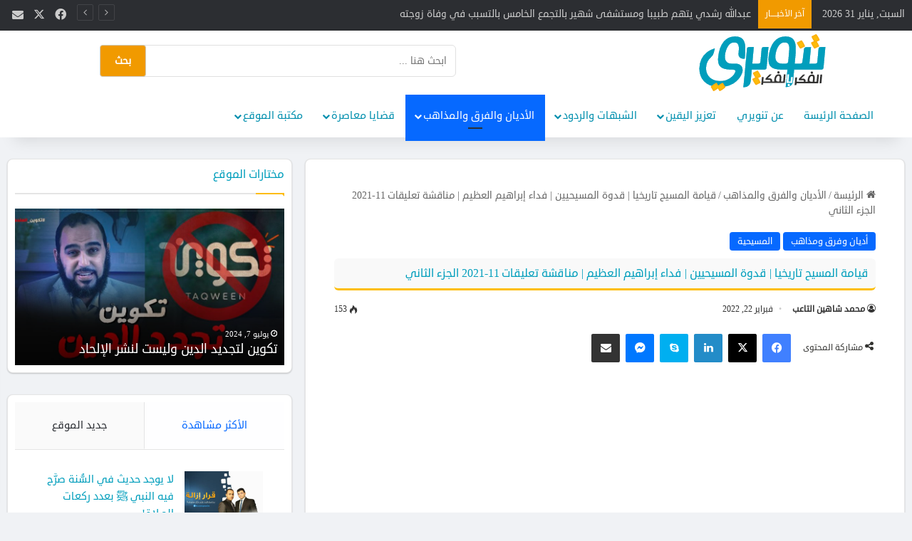

--- FILE ---
content_type: text/html; charset=UTF-8
request_url: https://tanwery.com/%D9%82%D9%8A%D8%A7%D9%85%D8%A9-%D8%A7%D9%84%D9%85%D8%B3%D9%8A%D8%AD-%D8%AA%D8%A7%D8%B1%D9%8A%D8%AE%D9%8A%D8%A7-%D9%82%D8%AF%D9%88%D8%A9-%D8%A7%D9%84%D9%85%D8%B3%D9%8A%D8%AD%D9%8A%D9%8A%D9%86/
body_size: 24243
content:
<!DOCTYPE html>
<html dir="rtl" lang="ar" class="" data-skin="light" prefix="og: https://ogp.me/ns#">
<head>
	<meta charset="UTF-8" />
	<link rel="profile" href="https://gmpg.org/xfn/11" />
	
<meta http-equiv='x-dns-prefetch-control' content='on'>
<link rel='dns-prefetch' href='//cdnjs.cloudflare.com' />
<link rel='dns-prefetch' href='//ajax.googleapis.com' />
<link rel='dns-prefetch' href='//fonts.googleapis.com' />
<link rel='dns-prefetch' href='//fonts.gstatic.com' />
<link rel='dns-prefetch' href='//s.gravatar.com' />
<link rel='dns-prefetch' href='//www.google-analytics.com' />
<link rel='preload' as='font' href='https://tanwery.com/wp-content/themes/jannah/assets/fonts/tielabs-fonticon/tielabs-fonticon.woff' type='font/woff' crossorigin='anonymous' />
<link rel='preload' as='font' href='https://tanwery.com/wp-content/themes/jannah/assets/fonts/fontawesome/fa-solid-900.woff2' type='font/woff2' crossorigin='anonymous' />
<link rel='preload' as='font' href='https://tanwery.com/wp-content/themes/jannah/assets/fonts/fontawesome/fa-brands-400.woff2' type='font/woff2' crossorigin='anonymous' />
<link rel='preload' as='font' href='https://tanwery.com/wp-content/themes/jannah/assets/fonts/fontawesome/fa-regular-400.woff2' type='font/woff2' crossorigin='anonymous' />

<!-- تحسين محرك البحث بواسطة رانك ماث - https://rankmath.com/ -->
<title>قيامة المسيح تاريخيا | قدوة المسيحيين | فداء إبراهيم العظيم | مناقشة تعليقات 11-2021 الجزء الثاني - tanwery</title>
<meta name="description" content="قيامة المسيح تاريخيا | قدوة المسيحيين | فداء إبراهيم العظيم | مناقشة تعليقات 11-2021 الجزء الثاني"/>
<meta name="robots" content="follow, index, max-snippet:-1, max-video-preview:-1, max-image-preview:large"/>
<link rel="canonical" href="https://tanwery.com/%d9%82%d9%8a%d8%a7%d9%85%d8%a9-%d8%a7%d9%84%d9%85%d8%b3%d9%8a%d8%ad-%d8%aa%d8%a7%d8%b1%d9%8a%d8%ae%d9%8a%d8%a7-%d9%82%d8%af%d9%88%d8%a9-%d8%a7%d9%84%d9%85%d8%b3%d9%8a%d8%ad%d9%8a%d9%8a%d9%86/" />
<meta property="og:locale" content="ar_AR" />
<meta property="og:type" content="article" />
<meta property="og:title" content="قيامة المسيح تاريخيا | قدوة المسيحيين | فداء إبراهيم العظيم | مناقشة تعليقات 11-2021 الجزء الثاني - tanwery" />
<meta property="og:description" content="قيامة المسيح تاريخيا | قدوة المسيحيين | فداء إبراهيم العظيم | مناقشة تعليقات 11-2021 الجزء الثاني" />
<meta property="og:url" content="https://tanwery.com/%d9%82%d9%8a%d8%a7%d9%85%d8%a9-%d8%a7%d9%84%d9%85%d8%b3%d9%8a%d8%ad-%d8%aa%d8%a7%d8%b1%d9%8a%d8%ae%d9%8a%d8%a7-%d9%82%d8%af%d9%88%d8%a9-%d8%a7%d9%84%d9%85%d8%b3%d9%8a%d8%ad%d9%8a%d9%8a%d9%86/" />
<meta property="og:site_name" content="tanwery" />
<meta property="article:tag" content="الفداء والصلب" />
<meta property="article:tag" content="القدوة عند المسيحين" />
<meta property="article:tag" content="تحريف اليهود والنصارى" />
<meta property="article:tag" content="تعميد بولس" />
<meta property="article:tag" content="قيامة المسيح تاريخيا" />
<meta property="article:section" content="أديان وفرق ومذاهب" />
<meta property="og:updated_time" content="2022-02-22T04:09:12+00:00" />
<meta property="og:image" content="https://tanwery.com/wp-content/uploads/2022/02/التاعب-1024x575.jpg" />
<meta property="og:image:secure_url" content="https://tanwery.com/wp-content/uploads/2022/02/التاعب-1024x575.jpg" />
<meta property="og:image:width" content="1024" />
<meta property="og:image:height" content="575" />
<meta property="og:image:alt" content="قيامة المسيح تاريخيا | قدوة المسيحيين | فداء إبراهيم العظيم | مناقشة تعليقات 11-2021 الجزء الثاني" />
<meta property="og:image:type" content="image/jpeg" />
<meta property="article:published_time" content="2022-02-22T04:09:07+00:00" />
<meta property="article:modified_time" content="2022-02-22T04:09:12+00:00" />
<meta name="twitter:card" content="summary_large_image" />
<meta name="twitter:title" content="قيامة المسيح تاريخيا | قدوة المسيحيين | فداء إبراهيم العظيم | مناقشة تعليقات 11-2021 الجزء الثاني - tanwery" />
<meta name="twitter:description" content="قيامة المسيح تاريخيا | قدوة المسيحيين | فداء إبراهيم العظيم | مناقشة تعليقات 11-2021 الجزء الثاني" />
<meta name="twitter:image" content="https://tanwery.com/wp-content/uploads/2022/02/التاعب-1024x575.jpg" />
<meta name="twitter:label1" content="كُتب بواسطة" />
<meta name="twitter:data1" content="موقع تنويري" />
<meta name="twitter:label2" content="مدة القراءة" />
<meta name="twitter:data2" content="أقل من دقيقة" />
<script type="application/ld+json" class="rank-math-schema">{"@context":"https://schema.org","@graph":[{"@type":"Organization","@id":"https://tanwery.com/#organization","name":"\u0645\u062d\u0645\u062f \u0634\u0627\u0647\u064a\u0646 \u0627\u0644\u062a\u0627\u0639\u0628","url":"https://tanwery.com"},{"@type":"WebSite","@id":"https://tanwery.com/#website","url":"https://tanwery.com","name":"\u062a\u0646\u0648\u064a\u0631\u064a","publisher":{"@id":"https://tanwery.com/#organization"},"inLanguage":"ar"},{"@type":"ImageObject","@id":"https://tanwery.com/wp-content/uploads/2022/02/\u0627\u0644\u062a\u0627\u0639\u0628.jpg","url":"https://tanwery.com/wp-content/uploads/2022/02/\u0627\u0644\u062a\u0627\u0639\u0628.jpg","width":"2048","height":"1150","inLanguage":"ar"},{"@type":"WebPage","@id":"https://tanwery.com/%d9%82%d9%8a%d8%a7%d9%85%d8%a9-%d8%a7%d9%84%d9%85%d8%b3%d9%8a%d8%ad-%d8%aa%d8%a7%d8%b1%d9%8a%d8%ae%d9%8a%d8%a7-%d9%82%d8%af%d9%88%d8%a9-%d8%a7%d9%84%d9%85%d8%b3%d9%8a%d8%ad%d9%8a%d9%8a%d9%86/#webpage","url":"https://tanwery.com/%d9%82%d9%8a%d8%a7%d9%85%d8%a9-%d8%a7%d9%84%d9%85%d8%b3%d9%8a%d8%ad-%d8%aa%d8%a7%d8%b1%d9%8a%d8%ae%d9%8a%d8%a7-%d9%82%d8%af%d9%88%d8%a9-%d8%a7%d9%84%d9%85%d8%b3%d9%8a%d8%ad%d9%8a%d9%8a%d9%86/","name":"\u0642\u064a\u0627\u0645\u0629 \u0627\u0644\u0645\u0633\u064a\u062d \u062a\u0627\u0631\u064a\u062e\u064a\u0627 | \u0642\u062f\u0648\u0629 \u0627\u0644\u0645\u0633\u064a\u062d\u064a\u064a\u0646 | \u0641\u062f\u0627\u0621 \u0625\u0628\u0631\u0627\u0647\u064a\u0645 \u0627\u0644\u0639\u0638\u064a\u0645 | \u0645\u0646\u0627\u0642\u0634\u0629 \u062a\u0639\u0644\u064a\u0642\u0627\u062a 11-2021 \u0627\u0644\u062c\u0632\u0621 \u0627\u0644\u062b\u0627\u0646\u064a - tanwery","datePublished":"2022-02-22T04:09:07+00:00","dateModified":"2022-02-22T04:09:12+00:00","isPartOf":{"@id":"https://tanwery.com/#website"},"primaryImageOfPage":{"@id":"https://tanwery.com/wp-content/uploads/2022/02/\u0627\u0644\u062a\u0627\u0639\u0628.jpg"},"inLanguage":"ar"},{"@type":"Person","@id":"https://tanwery.com/author/%d9%85%d8%ad%d9%85%d8%af-%d8%b4%d8%a7%d9%87%d9%8a%d9%86-%d8%a7%d9%84%d8%aa%d8%a7%d8%b9%d8%a8/","name":"\u0645\u062d\u0645\u062f \u0634\u0627\u0647\u064a\u0646 \u0627\u0644\u062a\u0627\u0639\u0628","url":"https://tanwery.com/author/%d9%85%d8%ad%d9%85%d8%af-%d8%b4%d8%a7%d9%87%d9%8a%d9%86-%d8%a7%d9%84%d8%aa%d8%a7%d8%b9%d8%a8/","image":{"@type":"ImageObject","@id":"https://secure.gravatar.com/avatar/?s=96&amp;d=mm&amp;r=g","url":"https://secure.gravatar.com/avatar/?s=96&amp;d=mm&amp;r=g","caption":"\u0645\u062d\u0645\u062f \u0634\u0627\u0647\u064a\u0646 \u0627\u0644\u062a\u0627\u0639\u0628","inLanguage":"ar"}},{"@type":"BlogPosting","headline":"\u0642\u064a\u0627\u0645\u0629 \u0627\u0644\u0645\u0633\u064a\u062d \u062a\u0627\u0631\u064a\u062e\u064a\u0627 | \u0642\u062f\u0648\u0629 \u0627\u0644\u0645\u0633\u064a\u062d\u064a\u064a\u0646 | \u0641\u062f\u0627\u0621 \u0625\u0628\u0631\u0627\u0647\u064a\u0645 \u0627\u0644\u0639\u0638\u064a\u0645 | \u0645\u0646\u0627\u0642\u0634\u0629 \u062a\u0639\u0644\u064a\u0642\u0627\u062a 11-2021 \u0627\u0644\u062c\u0632\u0621 \u0627\u0644\u062b\u0627\u0646\u064a - tanwery","datePublished":"2022-02-22T04:09:07+00:00","dateModified":"2022-02-22T04:09:12+00:00","articleSection":"\u0623\u062f\u064a\u0627\u0646 \u0648\u0641\u0631\u0642 \u0648\u0645\u0630\u0627\u0647\u0628, \u0627\u0644\u0645\u0633\u064a\u062d\u064a\u0629","author":{"@id":"https://tanwery.com/author/%d9%85%d8%ad%d9%85%d8%af-%d8%b4%d8%a7%d9%87%d9%8a%d9%86-%d8%a7%d9%84%d8%aa%d8%a7%d8%b9%d8%a8/","name":"\u0645\u062d\u0645\u062f \u0634\u0627\u0647\u064a\u0646 \u0627\u0644\u062a\u0627\u0639\u0628"},"publisher":{"@id":"https://tanwery.com/#organization"},"description":"\u0642\u064a\u0627\u0645\u0629 \u0627\u0644\u0645\u0633\u064a\u062d \u062a\u0627\u0631\u064a\u062e\u064a\u0627 | \u0642\u062f\u0648\u0629 \u0627\u0644\u0645\u0633\u064a\u062d\u064a\u064a\u0646 | \u0641\u062f\u0627\u0621 \u0625\u0628\u0631\u0627\u0647\u064a\u0645 \u0627\u0644\u0639\u0638\u064a\u0645 | \u0645\u0646\u0627\u0642\u0634\u0629 \u062a\u0639\u0644\u064a\u0642\u0627\u062a 11-2021 \u0627\u0644\u062c\u0632\u0621 \u0627\u0644\u062b\u0627\u0646\u064a","name":"\u0642\u064a\u0627\u0645\u0629 \u0627\u0644\u0645\u0633\u064a\u062d \u062a\u0627\u0631\u064a\u062e\u064a\u0627 | \u0642\u062f\u0648\u0629 \u0627\u0644\u0645\u0633\u064a\u062d\u064a\u064a\u0646 | \u0641\u062f\u0627\u0621 \u0625\u0628\u0631\u0627\u0647\u064a\u0645 \u0627\u0644\u0639\u0638\u064a\u0645 | \u0645\u0646\u0627\u0642\u0634\u0629 \u062a\u0639\u0644\u064a\u0642\u0627\u062a 11-2021 \u0627\u0644\u062c\u0632\u0621 \u0627\u0644\u062b\u0627\u0646\u064a - tanwery","@id":"https://tanwery.com/%d9%82%d9%8a%d8%a7%d9%85%d8%a9-%d8%a7%d9%84%d9%85%d8%b3%d9%8a%d8%ad-%d8%aa%d8%a7%d8%b1%d9%8a%d8%ae%d9%8a%d8%a7-%d9%82%d8%af%d9%88%d8%a9-%d8%a7%d9%84%d9%85%d8%b3%d9%8a%d8%ad%d9%8a%d9%8a%d9%86/#richSnippet","isPartOf":{"@id":"https://tanwery.com/%d9%82%d9%8a%d8%a7%d9%85%d8%a9-%d8%a7%d9%84%d9%85%d8%b3%d9%8a%d8%ad-%d8%aa%d8%a7%d8%b1%d9%8a%d8%ae%d9%8a%d8%a7-%d9%82%d8%af%d9%88%d8%a9-%d8%a7%d9%84%d9%85%d8%b3%d9%8a%d8%ad%d9%8a%d9%8a%d9%86/#webpage"},"image":{"@id":"https://tanwery.com/wp-content/uploads/2022/02/\u0627\u0644\u062a\u0627\u0639\u0628.jpg"},"inLanguage":"ar","mainEntityOfPage":{"@id":"https://tanwery.com/%d9%82%d9%8a%d8%a7%d9%85%d8%a9-%d8%a7%d9%84%d9%85%d8%b3%d9%8a%d8%ad-%d8%aa%d8%a7%d8%b1%d9%8a%d8%ae%d9%8a%d8%a7-%d9%82%d8%af%d9%88%d8%a9-%d8%a7%d9%84%d9%85%d8%b3%d9%8a%d8%ad%d9%8a%d9%8a%d9%86/#webpage"}}]}</script>
<!-- /إضافة تحسين محركات البحث لووردبريس Rank Math -->

<link rel='dns-prefetch' href='//stats.wp.com' />
<link rel='preconnect' href='//c0.wp.com' />

		<style type="text/css">
			:root{				
			--tie-preset-gradient-1: linear-gradient(135deg, rgba(6, 147, 227, 1) 0%, rgb(155, 81, 224) 100%);
			--tie-preset-gradient-2: linear-gradient(135deg, rgb(122, 220, 180) 0%, rgb(0, 208, 130) 100%);
			--tie-preset-gradient-3: linear-gradient(135deg, rgba(252, 185, 0, 1) 0%, rgba(255, 105, 0, 1) 100%);
			--tie-preset-gradient-4: linear-gradient(135deg, rgba(255, 105, 0, 1) 0%, rgb(207, 46, 46) 100%);
			--tie-preset-gradient-5: linear-gradient(135deg, rgb(238, 238, 238) 0%, rgb(169, 184, 195) 100%);
			--tie-preset-gradient-6: linear-gradient(135deg, rgb(74, 234, 220) 0%, rgb(151, 120, 209) 20%, rgb(207, 42, 186) 40%, rgb(238, 44, 130) 60%, rgb(251, 105, 98) 80%, rgb(254, 248, 76) 100%);
			--tie-preset-gradient-7: linear-gradient(135deg, rgb(255, 206, 236) 0%, rgb(152, 150, 240) 100%);
			--tie-preset-gradient-8: linear-gradient(135deg, rgb(254, 205, 165) 0%, rgb(254, 45, 45) 50%, rgb(107, 0, 62) 100%);
			--tie-preset-gradient-9: linear-gradient(135deg, rgb(255, 203, 112) 0%, rgb(199, 81, 192) 50%, rgb(65, 88, 208) 100%);
			--tie-preset-gradient-10: linear-gradient(135deg, rgb(255, 245, 203) 0%, rgb(182, 227, 212) 50%, rgb(51, 167, 181) 100%);
			--tie-preset-gradient-11: linear-gradient(135deg, rgb(202, 248, 128) 0%, rgb(113, 206, 126) 100%);
			--tie-preset-gradient-12: linear-gradient(135deg, rgb(2, 3, 129) 0%, rgb(40, 116, 252) 100%);
			--tie-preset-gradient-13: linear-gradient(135deg, #4D34FA, #ad34fa);
			--tie-preset-gradient-14: linear-gradient(135deg, #0057FF, #31B5FF);
			--tie-preset-gradient-15: linear-gradient(135deg, #FF007A, #FF81BD);
			--tie-preset-gradient-16: linear-gradient(135deg, #14111E, #4B4462);
			--tie-preset-gradient-17: linear-gradient(135deg, #F32758, #FFC581);

			
					--main-nav-background: #FFFFFF;
					--main-nav-secondry-background: rgba(0,0,0,0.03);
					--main-nav-primary-color: #0088ff;
					--main-nav-contrast-primary-color: #FFFFFF;
					--main-nav-text-color: #2c2f34;
					--main-nav-secondry-text-color: rgba(0,0,0,0.5);
					--main-nav-main-border-color: rgba(0,0,0,0.1);
					--main-nav-secondry-border-color: rgba(0,0,0,0.08);
				
			}
		</style>
	<link rel="alternate" title="oEmbed (JSON)" type="application/json+oembed" href="https://tanwery.com/wp-json/oembed/1.0/embed?url=https%3A%2F%2Ftanwery.com%2F%25d9%2582%25d9%258a%25d8%25a7%25d9%2585%25d8%25a9-%25d8%25a7%25d9%2584%25d9%2585%25d8%25b3%25d9%258a%25d8%25ad-%25d8%25aa%25d8%25a7%25d8%25b1%25d9%258a%25d8%25ae%25d9%258a%25d8%25a7-%25d9%2582%25d8%25af%25d9%2588%25d8%25a9-%25d8%25a7%25d9%2584%25d9%2585%25d8%25b3%25d9%258a%25d8%25ad%25d9%258a%25d9%258a%25d9%2586%2F" />
<link rel="alternate" title="oEmbed (XML)" type="text/xml+oembed" href="https://tanwery.com/wp-json/oembed/1.0/embed?url=https%3A%2F%2Ftanwery.com%2F%25d9%2582%25d9%258a%25d8%25a7%25d9%2585%25d8%25a9-%25d8%25a7%25d9%2584%25d9%2585%25d8%25b3%25d9%258a%25d8%25ad-%25d8%25aa%25d8%25a7%25d8%25b1%25d9%258a%25d8%25ae%25d9%258a%25d8%25a7-%25d9%2582%25d8%25af%25d9%2588%25d8%25a9-%25d8%25a7%25d9%2584%25d9%2585%25d8%25b3%25d9%258a%25d8%25ad%25d9%258a%25d9%258a%25d9%2586%2F&#038;format=xml" />
<meta name="viewport" content="width=device-width, initial-scale=1.0" /><style id='wp-img-auto-sizes-contain-inline-css' type='text/css'>
img:is([sizes=auto i],[sizes^="auto," i]){contain-intrinsic-size:3000px 1500px}
/*# sourceURL=wp-img-auto-sizes-contain-inline-css */
</style>
<link rel='stylesheet' id='embed-pdf-viewer-css' href='https://tanwery.com/wp-content/plugins/embed-pdf-viewer/css/embed-pdf-viewer.css?ver=2.4.6' type='text/css' media='screen' />
<style id='wp-emoji-styles-inline-css' type='text/css'>

	img.wp-smiley, img.emoji {
		display: inline !important;
		border: none !important;
		box-shadow: none !important;
		height: 1em !important;
		width: 1em !important;
		margin: 0 0.07em !important;
		vertical-align: -0.1em !important;
		background: none !important;
		padding: 0 !important;
	}
/*# sourceURL=wp-emoji-styles-inline-css */
</style>
<style id='wp-block-library-inline-css' type='text/css'>
:root{--wp-block-synced-color:#7a00df;--wp-block-synced-color--rgb:122,0,223;--wp-bound-block-color:var(--wp-block-synced-color);--wp-editor-canvas-background:#ddd;--wp-admin-theme-color:#007cba;--wp-admin-theme-color--rgb:0,124,186;--wp-admin-theme-color-darker-10:#006ba1;--wp-admin-theme-color-darker-10--rgb:0,107,160.5;--wp-admin-theme-color-darker-20:#005a87;--wp-admin-theme-color-darker-20--rgb:0,90,135;--wp-admin-border-width-focus:2px}@media (min-resolution:192dpi){:root{--wp-admin-border-width-focus:1.5px}}.wp-element-button{cursor:pointer}:root .has-very-light-gray-background-color{background-color:#eee}:root .has-very-dark-gray-background-color{background-color:#313131}:root .has-very-light-gray-color{color:#eee}:root .has-very-dark-gray-color{color:#313131}:root .has-vivid-green-cyan-to-vivid-cyan-blue-gradient-background{background:linear-gradient(135deg,#00d084,#0693e3)}:root .has-purple-crush-gradient-background{background:linear-gradient(135deg,#34e2e4,#4721fb 50%,#ab1dfe)}:root .has-hazy-dawn-gradient-background{background:linear-gradient(135deg,#faaca8,#dad0ec)}:root .has-subdued-olive-gradient-background{background:linear-gradient(135deg,#fafae1,#67a671)}:root .has-atomic-cream-gradient-background{background:linear-gradient(135deg,#fdd79a,#004a59)}:root .has-nightshade-gradient-background{background:linear-gradient(135deg,#330968,#31cdcf)}:root .has-midnight-gradient-background{background:linear-gradient(135deg,#020381,#2874fc)}:root{--wp--preset--font-size--normal:16px;--wp--preset--font-size--huge:42px}.has-regular-font-size{font-size:1em}.has-larger-font-size{font-size:2.625em}.has-normal-font-size{font-size:var(--wp--preset--font-size--normal)}.has-huge-font-size{font-size:var(--wp--preset--font-size--huge)}.has-text-align-center{text-align:center}.has-text-align-left{text-align:left}.has-text-align-right{text-align:right}.has-fit-text{white-space:nowrap!important}#end-resizable-editor-section{display:none}.aligncenter{clear:both}.items-justified-left{justify-content:flex-start}.items-justified-center{justify-content:center}.items-justified-right{justify-content:flex-end}.items-justified-space-between{justify-content:space-between}.screen-reader-text{border:0;clip-path:inset(50%);height:1px;margin:-1px;overflow:hidden;padding:0;position:absolute;width:1px;word-wrap:normal!important}.screen-reader-text:focus{background-color:#ddd;clip-path:none;color:#444;display:block;font-size:1em;height:auto;left:5px;line-height:normal;padding:15px 23px 14px;text-decoration:none;top:5px;width:auto;z-index:100000}html :where(.has-border-color){border-style:solid}html :where([style*=border-top-color]){border-top-style:solid}html :where([style*=border-right-color]){border-right-style:solid}html :where([style*=border-bottom-color]){border-bottom-style:solid}html :where([style*=border-left-color]){border-left-style:solid}html :where([style*=border-width]){border-style:solid}html :where([style*=border-top-width]){border-top-style:solid}html :where([style*=border-right-width]){border-right-style:solid}html :where([style*=border-bottom-width]){border-bottom-style:solid}html :where([style*=border-left-width]){border-left-style:solid}html :where(img[class*=wp-image-]){height:auto;max-width:100%}:where(figure){margin:0 0 1em}html :where(.is-position-sticky){--wp-admin--admin-bar--position-offset:var(--wp-admin--admin-bar--height,0px)}@media screen and (max-width:600px){html :where(.is-position-sticky){--wp-admin--admin-bar--position-offset:0px}}

/*# sourceURL=wp-block-library-inline-css */
</style><style id='wp-block-embed-inline-css' type='text/css'>
.wp-block-embed.alignleft,.wp-block-embed.alignright,.wp-block[data-align=left]>[data-type="core/embed"],.wp-block[data-align=right]>[data-type="core/embed"]{max-width:360px;width:100%}.wp-block-embed.alignleft .wp-block-embed__wrapper,.wp-block-embed.alignright .wp-block-embed__wrapper,.wp-block[data-align=left]>[data-type="core/embed"] .wp-block-embed__wrapper,.wp-block[data-align=right]>[data-type="core/embed"] .wp-block-embed__wrapper{min-width:280px}.wp-block-cover .wp-block-embed{min-height:240px;min-width:320px}.wp-block-embed{overflow-wrap:break-word}.wp-block-embed :where(figcaption){margin-bottom:1em;margin-top:.5em}.wp-block-embed iframe{max-width:100%}.wp-block-embed__wrapper{position:relative}.wp-embed-responsive .wp-has-aspect-ratio .wp-block-embed__wrapper:before{content:"";display:block;padding-top:50%}.wp-embed-responsive .wp-has-aspect-ratio iframe{bottom:0;height:100%;left:0;position:absolute;right:0;top:0;width:100%}.wp-embed-responsive .wp-embed-aspect-21-9 .wp-block-embed__wrapper:before{padding-top:42.85%}.wp-embed-responsive .wp-embed-aspect-18-9 .wp-block-embed__wrapper:before{padding-top:50%}.wp-embed-responsive .wp-embed-aspect-16-9 .wp-block-embed__wrapper:before{padding-top:56.25%}.wp-embed-responsive .wp-embed-aspect-4-3 .wp-block-embed__wrapper:before{padding-top:75%}.wp-embed-responsive .wp-embed-aspect-1-1 .wp-block-embed__wrapper:before{padding-top:100%}.wp-embed-responsive .wp-embed-aspect-9-16 .wp-block-embed__wrapper:before{padding-top:177.77%}.wp-embed-responsive .wp-embed-aspect-1-2 .wp-block-embed__wrapper:before{padding-top:200%}
/*# sourceURL=https://c0.wp.com/c/6.9/wp-includes/blocks/embed/style.min.css */
</style>
<style id='wp-block-embed-theme-inline-css' type='text/css'>
.wp-block-embed :where(figcaption){color:#555;font-size:13px;text-align:center}.is-dark-theme .wp-block-embed :where(figcaption){color:#ffffffa6}.wp-block-embed{margin:0 0 1em}
/*# sourceURL=https://c0.wp.com/c/6.9/wp-includes/blocks/embed/theme.min.css */
</style>
<style id='wp-block-paragraph-inline-css' type='text/css'>
.is-small-text{font-size:.875em}.is-regular-text{font-size:1em}.is-large-text{font-size:2.25em}.is-larger-text{font-size:3em}.has-drop-cap:not(:focus):first-letter{float:right;font-size:8.4em;font-style:normal;font-weight:100;line-height:.68;margin:.05em 0 0 .1em;text-transform:uppercase}body.rtl .has-drop-cap:not(:focus):first-letter{float:none;margin-right:.1em}p.has-drop-cap.has-background{overflow:hidden}:root :where(p.has-background){padding:1.25em 2.375em}:where(p.has-text-color:not(.has-link-color)) a{color:inherit}p.has-text-align-left[style*="writing-mode:vertical-lr"],p.has-text-align-right[style*="writing-mode:vertical-rl"]{rotate:180deg}
/*# sourceURL=https://c0.wp.com/c/6.9/wp-includes/blocks/paragraph/style.min.css */
</style>
<style id='global-styles-inline-css' type='text/css'>
:root{--wp--preset--aspect-ratio--square: 1;--wp--preset--aspect-ratio--4-3: 4/3;--wp--preset--aspect-ratio--3-4: 3/4;--wp--preset--aspect-ratio--3-2: 3/2;--wp--preset--aspect-ratio--2-3: 2/3;--wp--preset--aspect-ratio--16-9: 16/9;--wp--preset--aspect-ratio--9-16: 9/16;--wp--preset--color--black: #000000;--wp--preset--color--cyan-bluish-gray: #abb8c3;--wp--preset--color--white: #ffffff;--wp--preset--color--pale-pink: #f78da7;--wp--preset--color--vivid-red: #cf2e2e;--wp--preset--color--luminous-vivid-orange: #ff6900;--wp--preset--color--luminous-vivid-amber: #fcb900;--wp--preset--color--light-green-cyan: #7bdcb5;--wp--preset--color--vivid-green-cyan: #00d084;--wp--preset--color--pale-cyan-blue: #8ed1fc;--wp--preset--color--vivid-cyan-blue: #0693e3;--wp--preset--color--vivid-purple: #9b51e0;--wp--preset--color--global-color: #0088ff;--wp--preset--gradient--vivid-cyan-blue-to-vivid-purple: linear-gradient(135deg,rgb(6,147,227) 0%,rgb(155,81,224) 100%);--wp--preset--gradient--light-green-cyan-to-vivid-green-cyan: linear-gradient(135deg,rgb(122,220,180) 0%,rgb(0,208,130) 100%);--wp--preset--gradient--luminous-vivid-amber-to-luminous-vivid-orange: linear-gradient(135deg,rgb(252,185,0) 0%,rgb(255,105,0) 100%);--wp--preset--gradient--luminous-vivid-orange-to-vivid-red: linear-gradient(135deg,rgb(255,105,0) 0%,rgb(207,46,46) 100%);--wp--preset--gradient--very-light-gray-to-cyan-bluish-gray: linear-gradient(135deg,rgb(238,238,238) 0%,rgb(169,184,195) 100%);--wp--preset--gradient--cool-to-warm-spectrum: linear-gradient(135deg,rgb(74,234,220) 0%,rgb(151,120,209) 20%,rgb(207,42,186) 40%,rgb(238,44,130) 60%,rgb(251,105,98) 80%,rgb(254,248,76) 100%);--wp--preset--gradient--blush-light-purple: linear-gradient(135deg,rgb(255,206,236) 0%,rgb(152,150,240) 100%);--wp--preset--gradient--blush-bordeaux: linear-gradient(135deg,rgb(254,205,165) 0%,rgb(254,45,45) 50%,rgb(107,0,62) 100%);--wp--preset--gradient--luminous-dusk: linear-gradient(135deg,rgb(255,203,112) 0%,rgb(199,81,192) 50%,rgb(65,88,208) 100%);--wp--preset--gradient--pale-ocean: linear-gradient(135deg,rgb(255,245,203) 0%,rgb(182,227,212) 50%,rgb(51,167,181) 100%);--wp--preset--gradient--electric-grass: linear-gradient(135deg,rgb(202,248,128) 0%,rgb(113,206,126) 100%);--wp--preset--gradient--midnight: linear-gradient(135deg,rgb(2,3,129) 0%,rgb(40,116,252) 100%);--wp--preset--font-size--small: 13px;--wp--preset--font-size--medium: 20px;--wp--preset--font-size--large: 36px;--wp--preset--font-size--x-large: 42px;--wp--preset--spacing--20: 0.44rem;--wp--preset--spacing--30: 0.67rem;--wp--preset--spacing--40: 1rem;--wp--preset--spacing--50: 1.5rem;--wp--preset--spacing--60: 2.25rem;--wp--preset--spacing--70: 3.38rem;--wp--preset--spacing--80: 5.06rem;--wp--preset--shadow--natural: 6px 6px 9px rgba(0, 0, 0, 0.2);--wp--preset--shadow--deep: 12px 12px 50px rgba(0, 0, 0, 0.4);--wp--preset--shadow--sharp: 6px 6px 0px rgba(0, 0, 0, 0.2);--wp--preset--shadow--outlined: 6px 6px 0px -3px rgb(255, 255, 255), 6px 6px rgb(0, 0, 0);--wp--preset--shadow--crisp: 6px 6px 0px rgb(0, 0, 0);}:where(.is-layout-flex){gap: 0.5em;}:where(.is-layout-grid){gap: 0.5em;}body .is-layout-flex{display: flex;}.is-layout-flex{flex-wrap: wrap;align-items: center;}.is-layout-flex > :is(*, div){margin: 0;}body .is-layout-grid{display: grid;}.is-layout-grid > :is(*, div){margin: 0;}:where(.wp-block-columns.is-layout-flex){gap: 2em;}:where(.wp-block-columns.is-layout-grid){gap: 2em;}:where(.wp-block-post-template.is-layout-flex){gap: 1.25em;}:where(.wp-block-post-template.is-layout-grid){gap: 1.25em;}.has-black-color{color: var(--wp--preset--color--black) !important;}.has-cyan-bluish-gray-color{color: var(--wp--preset--color--cyan-bluish-gray) !important;}.has-white-color{color: var(--wp--preset--color--white) !important;}.has-pale-pink-color{color: var(--wp--preset--color--pale-pink) !important;}.has-vivid-red-color{color: var(--wp--preset--color--vivid-red) !important;}.has-luminous-vivid-orange-color{color: var(--wp--preset--color--luminous-vivid-orange) !important;}.has-luminous-vivid-amber-color{color: var(--wp--preset--color--luminous-vivid-amber) !important;}.has-light-green-cyan-color{color: var(--wp--preset--color--light-green-cyan) !important;}.has-vivid-green-cyan-color{color: var(--wp--preset--color--vivid-green-cyan) !important;}.has-pale-cyan-blue-color{color: var(--wp--preset--color--pale-cyan-blue) !important;}.has-vivid-cyan-blue-color{color: var(--wp--preset--color--vivid-cyan-blue) !important;}.has-vivid-purple-color{color: var(--wp--preset--color--vivid-purple) !important;}.has-black-background-color{background-color: var(--wp--preset--color--black) !important;}.has-cyan-bluish-gray-background-color{background-color: var(--wp--preset--color--cyan-bluish-gray) !important;}.has-white-background-color{background-color: var(--wp--preset--color--white) !important;}.has-pale-pink-background-color{background-color: var(--wp--preset--color--pale-pink) !important;}.has-vivid-red-background-color{background-color: var(--wp--preset--color--vivid-red) !important;}.has-luminous-vivid-orange-background-color{background-color: var(--wp--preset--color--luminous-vivid-orange) !important;}.has-luminous-vivid-amber-background-color{background-color: var(--wp--preset--color--luminous-vivid-amber) !important;}.has-light-green-cyan-background-color{background-color: var(--wp--preset--color--light-green-cyan) !important;}.has-vivid-green-cyan-background-color{background-color: var(--wp--preset--color--vivid-green-cyan) !important;}.has-pale-cyan-blue-background-color{background-color: var(--wp--preset--color--pale-cyan-blue) !important;}.has-vivid-cyan-blue-background-color{background-color: var(--wp--preset--color--vivid-cyan-blue) !important;}.has-vivid-purple-background-color{background-color: var(--wp--preset--color--vivid-purple) !important;}.has-black-border-color{border-color: var(--wp--preset--color--black) !important;}.has-cyan-bluish-gray-border-color{border-color: var(--wp--preset--color--cyan-bluish-gray) !important;}.has-white-border-color{border-color: var(--wp--preset--color--white) !important;}.has-pale-pink-border-color{border-color: var(--wp--preset--color--pale-pink) !important;}.has-vivid-red-border-color{border-color: var(--wp--preset--color--vivid-red) !important;}.has-luminous-vivid-orange-border-color{border-color: var(--wp--preset--color--luminous-vivid-orange) !important;}.has-luminous-vivid-amber-border-color{border-color: var(--wp--preset--color--luminous-vivid-amber) !important;}.has-light-green-cyan-border-color{border-color: var(--wp--preset--color--light-green-cyan) !important;}.has-vivid-green-cyan-border-color{border-color: var(--wp--preset--color--vivid-green-cyan) !important;}.has-pale-cyan-blue-border-color{border-color: var(--wp--preset--color--pale-cyan-blue) !important;}.has-vivid-cyan-blue-border-color{border-color: var(--wp--preset--color--vivid-cyan-blue) !important;}.has-vivid-purple-border-color{border-color: var(--wp--preset--color--vivid-purple) !important;}.has-vivid-cyan-blue-to-vivid-purple-gradient-background{background: var(--wp--preset--gradient--vivid-cyan-blue-to-vivid-purple) !important;}.has-light-green-cyan-to-vivid-green-cyan-gradient-background{background: var(--wp--preset--gradient--light-green-cyan-to-vivid-green-cyan) !important;}.has-luminous-vivid-amber-to-luminous-vivid-orange-gradient-background{background: var(--wp--preset--gradient--luminous-vivid-amber-to-luminous-vivid-orange) !important;}.has-luminous-vivid-orange-to-vivid-red-gradient-background{background: var(--wp--preset--gradient--luminous-vivid-orange-to-vivid-red) !important;}.has-very-light-gray-to-cyan-bluish-gray-gradient-background{background: var(--wp--preset--gradient--very-light-gray-to-cyan-bluish-gray) !important;}.has-cool-to-warm-spectrum-gradient-background{background: var(--wp--preset--gradient--cool-to-warm-spectrum) !important;}.has-blush-light-purple-gradient-background{background: var(--wp--preset--gradient--blush-light-purple) !important;}.has-blush-bordeaux-gradient-background{background: var(--wp--preset--gradient--blush-bordeaux) !important;}.has-luminous-dusk-gradient-background{background: var(--wp--preset--gradient--luminous-dusk) !important;}.has-pale-ocean-gradient-background{background: var(--wp--preset--gradient--pale-ocean) !important;}.has-electric-grass-gradient-background{background: var(--wp--preset--gradient--electric-grass) !important;}.has-midnight-gradient-background{background: var(--wp--preset--gradient--midnight) !important;}.has-small-font-size{font-size: var(--wp--preset--font-size--small) !important;}.has-medium-font-size{font-size: var(--wp--preset--font-size--medium) !important;}.has-large-font-size{font-size: var(--wp--preset--font-size--large) !important;}.has-x-large-font-size{font-size: var(--wp--preset--font-size--x-large) !important;}
/*# sourceURL=global-styles-inline-css */
</style>

<style id='classic-theme-styles-inline-css' type='text/css'>
/*! This file is auto-generated */
.wp-block-button__link{color:#fff;background-color:#32373c;border-radius:9999px;box-shadow:none;text-decoration:none;padding:calc(.667em + 2px) calc(1.333em + 2px);font-size:1.125em}.wp-block-file__button{background:#32373c;color:#fff;text-decoration:none}
/*# sourceURL=/wp-includes/css/classic-themes.min.css */
</style>
<link rel='stylesheet' id='contact-form-7-css' href='https://tanwery.com/wp-content/plugins/contact-form-7/includes/css/styles.css?ver=6.1' type='text/css' media='all' />
<link rel='stylesheet' id='contact-form-7-rtl-css' href='https://tanwery.com/wp-content/plugins/contact-form-7/includes/css/styles-rtl.css?ver=6.1' type='text/css' media='all' />
<link rel='stylesheet' id='ivory-search-styles-css' href='https://tanwery.com/wp-content/plugins/add-search-to-menu/public/css/ivory-search.min.css?ver=5.5.11' type='text/css' media='all' />
<link rel='stylesheet' id='tie-css-base-css' href='https://tanwery.com/wp-content/themes/jannah/assets/css/base.min.css?ver=7.3.7' type='text/css' media='all' />
<link rel='stylesheet' id='tie-css-styles-css' href='https://tanwery.com/wp-content/themes/jannah/assets/css/style.min.css?ver=7.3.7' type='text/css' media='all' />
<link rel='stylesheet' id='tie-css-widgets-css' href='https://tanwery.com/wp-content/themes/jannah/assets/css/widgets.min.css?ver=7.3.7' type='text/css' media='all' />
<link rel='stylesheet' id='tie-css-helpers-css' href='https://tanwery.com/wp-content/themes/jannah/assets/css/helpers.min.css?ver=7.3.7' type='text/css' media='all' />
<link rel='stylesheet' id='tie-fontawesome5-css' href='https://tanwery.com/wp-content/themes/jannah/assets/css/fontawesome.css?ver=7.3.7' type='text/css' media='all' />
<link rel='stylesheet' id='tie-css-ilightbox-css' href='https://tanwery.com/wp-content/themes/jannah/assets/ilightbox/dark-skin/skin.css?ver=7.3.7' type='text/css' media='all' />
<link rel='stylesheet' id='tie-css-shortcodes-css' href='https://tanwery.com/wp-content/themes/jannah/assets/css/plugins/shortcodes.min.css?ver=7.3.7' type='text/css' media='all' />
<link rel='stylesheet' id='tie-css-single-css' href='https://tanwery.com/wp-content/themes/jannah/assets/css/single.min.css?ver=7.3.7' type='text/css' media='all' />
<link rel='stylesheet' id='tie-css-print-css' href='https://tanwery.com/wp-content/themes/jannah/assets/css/print.css?ver=7.3.7' type='text/css' media='print' />
<link rel='stylesheet' id='taqyeem-styles-css' href='https://tanwery.com/wp-content/themes/jannah/assets/css/plugins/taqyeem.min.css?ver=7.3.7' type='text/css' media='all' />
<link rel='stylesheet' id='tie-theme-rtl-css-css' href='https://tanwery.com/wp-content/themes/jannah/rtl.css?ver=6.9' type='text/css' media='all' />
<link rel='stylesheet' id='tie-theme-child-css-css' href='https://tanwery.com/wp-content/themes/jannah-child/style.css?v=039&#038;ver=6.9' type='text/css' media='all' />
<style id='tie-theme-child-css-inline-css' type='text/css'>
#the-post .entry-content,#the-post .entry-content p{font-size: 18px;line-height: 2.5;}#theme-header:not(.main-nav-boxed) #main-nav,.main-nav-boxed .main-menu-wrapper{border-right: 0 none !important;border-left : 0 none !important;border-top : 0 none !important;}#theme-header:not(.main-nav-boxed) #main-nav,.main-nav-boxed .main-menu-wrapper{border-right: 0 none !important;border-left : 0 none !important;border-bottom : 0 none !important;}.social-icons-item .custom-link-1-social-icon{background-color: #333 !important;}.social-icons-item .custom-link-1-social-icon span{color: #333;}.tie-cat-10,.tie-cat-item-10 > span{background-color:#2ecc71 !important;color:#FFFFFF !important;}.tie-cat-10:after{border-top-color:#2ecc71 !important;}.tie-cat-10:hover{background-color:#10ae53 !important;}.tie-cat-10:hover:after{border-top-color:#10ae53 !important;}.tie-cat-14,.tie-cat-item-14 > span{background-color:#9b59b6 !important;color:#FFFFFF !important;}.tie-cat-14:after{border-top-color:#9b59b6 !important;}.tie-cat-14:hover{background-color:#7d3b98 !important;}.tie-cat-14:hover:after{border-top-color:#7d3b98 !important;}.tie-cat-16,.tie-cat-item-16 > span{background-color:#34495e !important;color:#FFFFFF !important;}.tie-cat-16:after{border-top-color:#34495e !important;}.tie-cat-16:hover{background-color:#162b40 !important;}.tie-cat-16:hover:after{border-top-color:#162b40 !important;}@media (min-width: 1200px){.container{width: auto;}}@media (min-width: 992px){.container,.boxed-layout #tie-wrapper,.boxed-layout .fixed-nav,.wide-next-prev-slider-wrapper .slider-main-container{max-width: 100%;}.boxed-layout .container{max-width: 100%;}}@media (max-width: 991px){.side-aside.normal-side{background: #0078b0;background: -webkit-linear-gradient(135deg,#008ed0,#0078b0 );background: -moz-linear-gradient(135deg,#008ed0,#0078b0 );background: -o-linear-gradient(135deg,#008ed0,#0078b0 );background: linear-gradient(135deg,#0078b0,#008ed0 );}}
/*# sourceURL=tie-theme-child-css-inline-css */
</style>
<script type="text/javascript" src="https://c0.wp.com/c/6.9/wp-includes/js/jquery/jquery.min.js" id="jquery-core-js"></script>
<script type="text/javascript" src="https://c0.wp.com/c/6.9/wp-includes/js/jquery/jquery-migrate.min.js" id="jquery-migrate-js"></script>
<!-- start Simple Custom CSS and JS -->
<script type="text/javascript">
jQuery(document).ready(function( $ ){
      $(".theme-notice").removeAttr("style");
	  $(".theme-notice").css("display", "none");
});



</script>
<!-- end Simple Custom CSS and JS -->
<script type='text/javascript'>
/* <![CDATA[ */
var taqyeem = {"ajaxurl":"https://tanwery.com/wp-admin/admin-ajax.php" , "your_rating":"تقييمك:"};
/* ]]> */
</script>

	<style>img#wpstats{display:none}</style>
		<meta http-equiv="X-UA-Compatible" content="IE=edge"><script src="https://cdn.onesignal.com/sdks/OneSignalSDK.js" async=""></script>
<script>
  window.OneSignal = window.OneSignal || [];
  OneSignal.push(function() {
    OneSignal.init({
      appId: "b04430a4-adfd-40f4-9cb0-3284aae63d7a",
    });
  });
</script>
<link rel="icon" href="https://tanwery.com/wp-content/uploads/2024/08/cropped-Tanwery-fav-32x32.png" sizes="32x32" />
<link rel="icon" href="https://tanwery.com/wp-content/uploads/2024/08/cropped-Tanwery-fav-192x192.png" sizes="192x192" />
<link rel="apple-touch-icon" href="https://tanwery.com/wp-content/uploads/2024/08/cropped-Tanwery-fav-180x180.png" />
<meta name="msapplication-TileImage" content="https://tanwery.com/wp-content/uploads/2024/08/cropped-Tanwery-fav-270x270.png" />
			<style type="text/css">
					</style>
		<link rel='stylesheet' id='ivory-ajax-search-styles-css' href='https://tanwery.com/wp-content/plugins/add-search-to-menu/public/css/ivory-ajax-search.min.css?ver=5.5.11' type='text/css' media='all' />
</head>

<body data-rsssl=1 id="tie-body" class="rtl wp-singular post-template-default single single-post postid-16631 single-format-standard wp-theme-jannah wp-child-theme-jannah-child tie-no-js jannah is-percent-width wrapper-has-shadow block-head-1 magazine1 is-desktop is-header-layout-3 has-header-ad sidebar-left has-sidebar post-layout-1 narrow-title-narrow-media is-video-format has-mobile-share hide_banner_header hide_banner_bottom hide_share_post_top hide_share_post_bottom">



<div class="background-overlay">

	<div id="tie-container" class="site tie-container">

		
		<div id="tie-wrapper">

			
<header id="theme-header" class="theme-header header-layout-3 main-nav-light main-nav-default-light main-nav-below has-stream-item top-nav-active top-nav-dark top-nav-default-dark top-nav-above has-shadow is-stretch-header has-normal-width-logo mobile-header-default">
	
<nav id="top-nav"  class="has-date-breaking-components top-nav header-nav has-breaking-news" aria-label="الشريط العلوي">
	<div class="container">
		<div class="topbar-wrapper">

			
					<div class="topbar-today-date">
						السبت, يناير 31 2026					</div>
					
			<div class="tie-alignleft">
				
<div class="breaking controls-is-active">

	<span class="breaking-title">
		<span class="tie-icon-bolt breaking-icon" aria-hidden="true"></span>
		<span class="breaking-title-text">آخر الأخبــــار</span>
	</span>

	<ul id="breaking-news-in-header" class="breaking-news" data-type="reveal" data-arrows="true">

		
							<li class="news-item">
								<a href="https://tanwery.com/%d8%b9%d8%a8%d8%af%d8%a7%d9%84%d9%84%d9%87-%d8%b1%d8%b4%d8%af%d9%8a-%d9%8a%d8%aa%d9%87%d9%85-%d8%b7%d8%a8%d9%8a%d8%a8%d8%a7-%d9%88%d9%85%d8%b3%d8%aa%d8%b4%d9%81%d9%89-%d8%b4%d9%87%d9%8a%d8%b1-%d8%a8/">عبدالله رشدي يتهم طبيبا ومستشفى شهير بالتجمع الخامس بالتسبب في وفاة زوجته</a>
							</li>

							
							<li class="news-item">
								<a href="https://tanwery.com/%d8%b9%d9%8f%d8%b7%d9%84-%d9%85%d8%ad%d8%af%d9%88%d8%af-%d9%8a%d8%b6%d8%b1%d8%a8-%d9%85%d9%88%d8%a7%d9%82%d8%b9-%d8%a7%d9%84%d8%aa%d9%88%d8%a7%d8%b5%d9%84-%d8%a7%d9%84%d8%a7%d8%ac%d8%aa%d9%85%d8%a7/">عُطل محدود يضرب مواقع التواصل الاجتماعى فيس بوك</a>
							</li>

							
							<li class="news-item">
								<a href="https://tanwery.com/%d8%a8%d8%b1%d8%a7%d8%a1%d8%a9-%d9%85%d9%8f%d8%ad%d9%81%d8%b8-%d9%82%d8%b1%d8%a2%d9%86-%d9%85%d9%86-%d8%aa%d9%87%d9%85%d8%a9-%d9%87%d8%aa%d9%83-%d8%b9%d8%b1%d8%b6-%d8%b7%d9%81%d9%84%d8%a9-%d9%81%d9%8a/">براءة مُحفظ قرآن من تهمة هتك عرض طفلة في الدقهلية￼</a>
							</li>

							
							<li class="news-item">
								<a href="https://tanwery.com/%d9%88%d8%a7%d9%84%d8%a7-%d8%a7%d9%84%d8%b9%d8%a8%d8%b1%d9%8a-%d8%b9%d9%86-%d9%85%d8%b3%d8%a4%d9%88%d9%84%d9%8a%d9%86-%d8%a5%d8%b3%d8%b1%d8%a7%d8%a6%d9%8a%d9%84%d9%8a%d9%8a%d9%86-%d8%aa%d9%82%d8%af/">والا العبري عن مسؤولين إسرائيليين: تقديراتنا لحركة الجـهاد كانت خاطئة￼</a>
							</li>

							
							<li class="news-item">
								<a href="https://tanwery.com/%d8%ae%d8%a7%d9%84%d8%af-%d8%a7%d9%84%d9%85%d8%b5%d8%b1%d9%8a-%d9%8a%d8%b9%d9%84%d9%86-%d8%a7%d9%84%d8%af%d9%81%d8%a7%d8%b9-%d8%b9%d9%86-%d9%85%d8%a8%d8%b1%d9%88%d9%83-%d8%b9%d8%b7%d9%8a%d8%a9-%d9%81/">خالد المصري يعلن الدفاع عن مبروك عطية في اتهامه بازدراء الأديان￼</a>
							</li>

							
							<li class="news-item">
								<a href="https://tanwery.com/%d8%b9%d8%a7%d8%ac%d9%84-%d8%a7%d9%84%d9%82%d8%a8%d8%b6-%d8%b9%d9%84%d9%89-%d9%86%d9%82%d8%a7%d8%b4-%d8%b1%d9%82%d8%b5-%d8%af%d8%a7%d8%ae%d9%84-%d8%a3%d8%ad%d8%af-%d8%a7%d9%84%d9%85%d8%b3%d8%a7%d8%ac/">عاجل: القبض على نقاش رقص داخل أحد المساجد￼</a>
							</li>

							
							<li class="news-item">
								<a href="https://tanwery.com/%d9%85%d8%b1%d8%a7%d8%b3%d9%84-%d8%b9%d8%b3%d9%83%d8%b1%d9%8a-%d8%a5%d8%b3%d8%b1%d8%a7%d8%a6%d9%8a%d9%84%d9%8a-%d9%85%d8%ae%d8%a7%d9%88%d9%81-%d8%a5%d8%b3%d8%b1%d8%a7%d8%a6%d9%8a%d9%84%d9%8a%d8%a9/">مراسل عسكري إسرائيلي: مخاوف إسرائيلية من نتائج وخيمة لعملية مفترضة ضد جنين￼</a>
							</li>

							
							<li class="news-item">
								<a href="https://tanwery.com/%d8%a8%d8%b9%d8%af-%d8%a7%d8%b9%d8%aa%d8%b2%d8%a7%d9%84%d9%87-%d8%a7%d9%84%d8%aa%d9%85%d8%ab%d9%8a%d9%84-%d8%a7%d9%84%d8%a8%d8%b3%d8%b7%d8%a7%d9%88%d9%8a-%d9%8a%d9%83%d8%b4%d9%81-%d8%b9%d9%86-%d8%a7/">بعد اعتزاله التمثيل.. البسطاوي يكشف عن انتشار الفكر الإلحادي داخل المعهد العالي للفن المسرحي</a>
							</li>

							
							<li class="news-item">
								<a href="https://tanwery.com/%d9%86%d8%a7%d8%a6%d8%a8-%d8%b1%d9%88%d8%b3%d9%8a-%d9%8a%d8%b7%d8%a7%d9%84%d8%a8-%d8%a8%d9%88%d8%aa%d9%8a%d9%86-%d8%a8%d8%aa%d9%88%d8%ac%d9%8a%d9%87-%d8%b6%d8%b1%d8%a8%d8%a9-%d9%86%d9%88%d9%88%d9%8a/">نائب روسي يطالب بوتين بتوجيه ضربة نووية ضد منشآت أمريكية￼￼</a>
							</li>

							
							<li class="news-item">
								<a href="https://tanwery.com/%d8%b1%d9%88%d8%b3%d9%8a%d8%a7-%d8%aa%d9%88%d8%b3%d8%b9-%d8%aa%d9%87%d8%af%d9%8a%d8%af%d8%a7%d8%aa%d9%87%d8%a7-%d9%84%d8%aa%d8%b4%d9%85%d9%84-%d8%a7%d9%84%d8%b3%d9%88%d9%8a%d8%af-%d9%88%d9%81%d9%86/">روسيا توسع تهديداتها لتشمل السويد وفنلندا: إذا انضمتا للناتو فسنتخذ خطوات للرد￼￼</a>
							</li>

							
	</ul>
</div><!-- #breaking /-->
			</div><!-- .tie-alignleft /-->

			<div class="tie-alignright">
				<ul class="components"> <li class="social-icons-item"><a class="social-link facebook-social-icon" rel="external noopener nofollow" target="_blank" href="https://www.facebook.com/tanwery20"><span class="tie-social-icon tie-icon-facebook"></span><span class="screen-reader-text">فيسبوك</span></a></li><li class="social-icons-item"><a class="social-link twitter-social-icon" rel="external noopener nofollow" target="_blank" href="https://twitter.com/tanwery20"><span class="tie-social-icon tie-icon-twitter"></span><span class="screen-reader-text">‫X</span></a></li><li class="social-icons-item"><a class="social-link social-custom-link custom-link-1-social-icon" rel="external noopener nofollow" target="_blank" href="/cdn-cgi/l/email-protection#aec7c0c8c1eedacfc0d9cbdcd780cdc1c3"><span class="tie-social-icon fas fa-envelope"></span><span class="screen-reader-text">اتصل بنا</span></a></li> </ul><!-- Components -->			</div><!-- .tie-alignright /-->

		</div><!-- .topbar-wrapper /-->
	</div><!-- .container /-->
</nav><!-- #top-nav /-->

<div class="container header-container">
	<div class="tie-row logo-row">

		
		<div class="logo-wrapper">
			<div class="tie-col-md-4 logo-container clearfix">
				<div id="mobile-header-components-area_1" class="mobile-header-components"><ul class="components"><li class="mobile-component_menu custom-menu-link"><a href="#" id="mobile-menu-icon" class="menu-text-wrapper"><span class="tie-mobile-menu-icon tie-icon-grid-9"></span><span class="menu-text">القائمة</span></a></li></ul></div>
		<div id="logo" class="image-logo" style="margin-top: 5px; margin-bottom: 5px;">

			
			<a title="تنويري - الفِكرُ بالفِكرِ" href="https://tanwery.com/">
				
				<picture class="tie-logo-default tie-logo-picture">
					
					<source class="tie-logo-source-default tie-logo-source" srcset="/wp-content/themes/jannah-child/img/tanwery_logo.svg">
					<img class="tie-logo-img-default tie-logo-img" src="/wp-content/themes/jannah-child/img/tanwery_logo.svg" alt="تنويري - الفِكرُ بالفِكرِ" width="300" height="80" style="max-height:80px; width: auto;" />
				</picture>
						</a>

			
		</div><!-- #logo /-->

					</div><!-- .tie-col /-->
		</div><!-- .logo-wrapper /-->

									<style type="text/css" media="screen">
							#is-ajax-search-result-4060 .is-highlight { background-color: #FFFFB9 !important;}
							#is-ajax-search-result-4060 .meta .is-highlight { background-color: transparent !important;}
							</style>
						<div class="tie-col-md-8 stream-item stream-item-top-wrapper"><div class="stream-item-top"><div class="stream-item-size" style=""><form data-min-no-for-search=1 data-result-box-max-height=400 data-form-id=4060 class="is-search-form is-form-style is-form-style-1 is-form-id-4060 is-ajax-search" action="https://tanwery.com/" method="get" role="search" ><label for="is-search-input-4060"><span class="is-screen-reader-text">Search for:</span><input  type="search" id="is-search-input-4060" name="s" value="" class="is-search-input" placeholder="ابحث هنا ..." autocomplete=off /><span class="is-loader-image" style="display: none;background-image:url(https://tanwery.com/wp-content/plugins/add-search-to-menu/public/images/spinner.gif);" ></span></label><input type="submit" value="بحث" class="is-search-submit" /><input type="hidden" name="id" value="4060" /></form></div></div></div><!-- .tie-col /-->
	</div><!-- .tie-row /-->
</div><!-- .container /-->

<div class="main-nav-wrapper">
	<nav id="main-nav"  class="main-nav header-nav menu-style-default menu-style-solid-bg"  aria-label="القائمة الرئيسية">
		<div class="container">

			<div class="main-menu-wrapper">

				
				<div id="menu-components-wrap">

					
					<div class="main-menu main-menu-wrap">
						<div id="main-nav-menu" class="main-menu header-menu"><ul id="menu-%d8%a7%d9%84%d9%82%d8%a7%d8%a6%d9%85%d8%a9-%d8%a7%d9%84%d8%b9%d9%84%d9%88%d9%8a%d8%a9" class="menu"><li id="menu-item-1070" class="menu-item menu-item-type-post_type menu-item-object-page menu-item-home menu-item-1070"><a href="https://tanwery.com/">الصفحة الرئيسة</a></li>
<li id="menu-item-1243" class="menu-item menu-item-type-post_type menu-item-object-page menu-item-1243"><a href="https://tanwery.com/%d9%85%d9%86-%d9%86%d8%ad%d9%86/">عن تنويري</a></li>
<li id="menu-item-1040" class="menu-item menu-item-type-taxonomy menu-item-object-category menu-item-has-children menu-item-1040"><a href="https://tanwery.com/category/%d8%aa%d8%b9%d8%b2%d9%8a%d8%b2-%d8%a7%d9%84%d9%8a%d9%82%d9%8a%d9%86/">تعزيز اليقين</a>
<ul class="sub-menu menu-sub-content">
	<li id="menu-item-1041" class="menu-item menu-item-type-taxonomy menu-item-object-category menu-item-1041"><a href="https://tanwery.com/category/%d8%aa%d8%b9%d8%b2%d9%8a%d8%b2-%d8%a7%d9%84%d9%8a%d9%82%d9%8a%d9%86/%d9%81%d9%8a%d8%af%d9%8a%d9%88%d9%87%d8%a7%d8%aa-%d8%aa%d8%b9%d8%b2%d9%8a%d8%b2-%d8%a7%d9%84%d9%8a%d9%82%d9%8a%d9%86/">فيديوهات</a></li>
	<li id="menu-item-1042" class="menu-item menu-item-type-taxonomy menu-item-object-category menu-item-1042"><a href="https://tanwery.com/category/%d8%aa%d8%b9%d8%b2%d9%8a%d8%b2-%d8%a7%d9%84%d9%8a%d9%82%d9%8a%d9%86/%d9%83%d8%aa%d8%a8-%d8%aa%d8%b9%d8%b2%d9%8a%d8%b2-%d8%a7%d9%84%d9%8a%d9%82%d9%8a%d9%86/">كتب</a></li>
	<li id="menu-item-1043" class="menu-item menu-item-type-taxonomy menu-item-object-category menu-item-1043"><a href="https://tanwery.com/category/%d8%aa%d8%b9%d8%b2%d9%8a%d8%b2-%d8%a7%d9%84%d9%8a%d9%82%d9%8a%d9%86/%d9%85%d9%82%d8%a7%d9%84%d8%a7%d8%aa-%d8%aa%d8%b9%d8%b2%d9%8a%d8%b2-%d8%a7%d9%84%d9%8a%d9%82%d9%8a%d9%86/">مقالات</a></li>
</ul>
</li>
<li id="menu-item-1044" class="menu-item menu-item-type-taxonomy menu-item-object-category menu-item-has-children menu-item-1044"><a href="https://tanwery.com/category/%d8%a7%d9%84%d8%b4%d8%a8%d9%87%d8%a7%d8%aa-%d9%88%d8%a7%d9%84%d8%b1%d8%af%d9%88%d8%af/">الشبهات والردود</a>
<ul class="sub-menu menu-sub-content">
	<li id="menu-item-1053" class="menu-item menu-item-type-taxonomy menu-item-object-category menu-item-1053"><a href="https://tanwery.com/category/%d8%a7%d9%84%d8%b4%d8%a8%d9%87%d8%a7%d8%aa-%d9%88%d8%a7%d9%84%d8%b1%d8%af%d9%88%d8%af/%d8%b4%d8%a8%d9%87%d8%a7%d8%aa-%d8%ad%d9%88%d9%84-%d8%a7%d9%84%d9%82%d8%b1%d8%a2%d9%86/">شبهات حول القرآن</a></li>
	<li id="menu-item-1045" class="menu-item menu-item-type-taxonomy menu-item-object-category menu-item-1045"><a href="https://tanwery.com/category/%d8%a7%d9%84%d8%b4%d8%a8%d9%87%d8%a7%d8%aa-%d9%88%d8%a7%d9%84%d8%b1%d8%af%d9%88%d8%af/%d8%b4%d8%a8%d9%87%d8%a7%d8%aa-%d8%ad%d9%88%d9%84-%d8%a7%d9%84%d8%b3%d9%86%d8%a9/">شبهات حول السنة</a></li>
	<li id="menu-item-2842" class="menu-item menu-item-type-taxonomy menu-item-object-category menu-item-2842"><a href="https://tanwery.com/category/%d8%a7%d9%84%d8%b4%d8%a8%d9%87%d8%a7%d8%aa-%d9%88%d8%a7%d9%84%d8%b1%d8%af%d9%88%d8%af/%d8%b4%d8%a8%d9%87%d8%a7%d8%aa-%d8%b9%d9%82%d8%a7%d8%a6%d8%af%d9%8a%d8%a9/">شبهات عقائدية</a></li>
	<li id="menu-item-3792" class="menu-item menu-item-type-taxonomy menu-item-object-category menu-item-3792"><a href="https://tanwery.com/category/%d8%a7%d9%84%d8%b4%d8%a8%d9%87%d8%a7%d8%aa-%d9%88%d8%a7%d9%84%d8%b1%d8%af%d9%88%d8%af/%d8%b4%d8%a8%d9%87%d8%a7%d8%aa-%d9%81%d9%82%d9%87%d9%8a%d8%a9/">شبهات فقهية</a></li>
	<li id="menu-item-1049" class="menu-item menu-item-type-taxonomy menu-item-object-category menu-item-1049"><a href="https://tanwery.com/category/%d8%a7%d9%84%d8%b4%d8%a8%d9%87%d8%a7%d8%aa-%d9%88%d8%a7%d9%84%d8%b1%d8%af%d9%88%d8%af/%d8%b4%d8%a8%d9%87%d8%a7%d8%aa-%d8%ad%d9%88%d9%84-%d8%a7%d9%84%d8%b5%d8%ad%d8%a7%d8%a8%d8%a9/">شبهات حول الصحابة</a></li>
	<li id="menu-item-1071" class="menu-item menu-item-type-taxonomy menu-item-object-category menu-item-1071"><a href="https://tanwery.com/category/%d8%a7%d9%84%d8%b4%d8%a8%d9%87%d8%a7%d8%aa-%d9%88%d8%a7%d9%84%d8%b1%d8%af%d9%88%d8%af/%d8%b4%d8%a8%d9%87%d8%a7%d8%aa-%d8%a3%d8%ae%d8%b1%d9%89/">شبهات أخرى</a></li>
</ul>
</li>
<li id="menu-item-1061" class="menu-item menu-item-type-taxonomy menu-item-object-category current-post-ancestor menu-item-has-children menu-item-1061 tie-current-menu"><a href="https://tanwery.com/category/%d8%a7%d9%84%d8%a3%d8%af%d9%8a%d8%a7%d9%86-%d9%88%d8%a7%d9%84%d9%81%d8%b1%d9%82-%d9%88%d8%a7%d9%84%d9%85%d8%b0%d8%a7%d9%87%d8%a8/">الأديان والفرق والمذاهب</a>
<ul class="sub-menu menu-sub-content">
	<li id="menu-item-24866" class="menu-item menu-item-type-taxonomy menu-item-object-category menu-item-24866"><a href="https://tanwery.com/category/%d8%a7%d9%84%d8%a3%d8%af%d9%8a%d8%a7%d9%86-%d9%88%d8%a7%d9%84%d9%81%d8%b1%d9%82-%d9%88%d8%a7%d9%84%d9%85%d8%b0%d8%a7%d9%87%d8%a8/%d8%a7%d9%84%d8%b5%d9%88%d9%81%d9%8a%d8%a9/">الصوفية</a></li>
	<li id="menu-item-4224" class="menu-item menu-item-type-taxonomy menu-item-object-category menu-item-4224"><a href="https://tanwery.com/category/%d8%a7%d9%84%d8%a3%d8%af%d9%8a%d8%a7%d9%86-%d9%88%d8%a7%d9%84%d9%81%d8%b1%d9%82-%d9%88%d8%a7%d9%84%d9%85%d8%b0%d8%a7%d9%87%d8%a8/%d8%a7%d9%84%d8%a5%d9%84%d8%ad%d8%a7%d8%af/">الإلحاد</a></li>
	<li id="menu-item-1066" class="menu-item menu-item-type-taxonomy menu-item-object-category current-post-ancestor current-menu-parent current-post-parent menu-item-1066"><a href="https://tanwery.com/category/%d8%a7%d9%84%d8%a3%d8%af%d9%8a%d8%a7%d9%86-%d9%88%d8%a7%d9%84%d9%81%d8%b1%d9%82-%d9%88%d8%a7%d9%84%d9%85%d8%b0%d8%a7%d9%87%d8%a8/%d8%a7%d9%84%d9%85%d8%b3%d9%8a%d8%ad%d9%8a%d8%a9/">المسيحية</a></li>
	<li id="menu-item-1062" class="menu-item menu-item-type-taxonomy menu-item-object-category menu-item-1062"><a href="https://tanwery.com/category/%d8%a7%d9%84%d8%a3%d8%af%d9%8a%d8%a7%d9%86-%d9%88%d8%a7%d9%84%d9%81%d8%b1%d9%82-%d9%88%d8%a7%d9%84%d9%85%d8%b0%d8%a7%d9%87%d8%a8/%d8%a7%d9%84%d8%b4%d9%8a%d8%b9%d8%a9/">الشيعة</a></li>
</ul>
</li>
<li id="menu-item-4943" class="menu-item menu-item-type-taxonomy menu-item-object-category menu-item-has-children menu-item-4943"><a href="https://tanwery.com/category/%d9%82%d8%b6%d8%a7%d9%8a%d8%a7-%d9%85%d8%b9%d8%a7%d8%b5%d8%b1%d8%a9/">قضايا معاصرة</a>
<ul class="sub-menu menu-sub-content">
	<li id="menu-item-4223" class="menu-item menu-item-type-taxonomy menu-item-object-category menu-item-4223"><a href="https://tanwery.com/category/%d9%82%d8%b6%d8%a7%d9%8a%d8%a7-%d9%85%d8%b9%d8%a7%d8%b5%d8%b1%d8%a9/%d8%a7%d9%84%d8%aa%d8%b6%d9%84%d9%8a%d9%84-%d8%a7%d9%84%d8%a5%d8%b9%d9%84%d8%a7%d9%85%d9%8a/">التضليل الإعلامي</a></li>
	<li id="menu-item-4944" class="menu-item menu-item-type-taxonomy menu-item-object-category menu-item-4944"><a href="https://tanwery.com/category/%d9%82%d8%b6%d8%a7%d9%8a%d8%a7-%d9%85%d8%b9%d8%a7%d8%b5%d8%b1%d8%a9/%d9%82%d8%b6%d8%a7%d9%8a%d8%a7-%d8%a7%d9%84%d9%85%d8%b1%d8%a3%d8%a9-%d9%88%d8%a7%d9%84%d8%a3%d8%b3%d8%b1%d8%a9/">قضايا المرأة والأسرة</a></li>
	<li id="menu-item-4945" class="menu-item menu-item-type-taxonomy menu-item-object-category menu-item-4945"><a href="https://tanwery.com/category/%d9%82%d8%b6%d8%a7%d9%8a%d8%a7-%d9%85%d8%b9%d8%a7%d8%b5%d8%b1%d8%a9/%d9%82%d8%b6%d8%a7%d9%8a%d8%a7-%d8%aa%d8%b1%d8%a8%d9%88%d9%8a%d8%a9/">قضايا تربوية</a></li>
</ul>
</li>
<li id="menu-item-1830" class="menu-item menu-item-type-taxonomy menu-item-object-category current-post-ancestor menu-item-has-children menu-item-1830 mega-menu mega-links mega-links-4col "><a href="https://tanwery.com/category/%d9%85%d9%83%d8%aa%d8%a8%d8%a9-%d8%a7%d9%84%d9%85%d9%88%d9%82%d8%b9/">مكتبة الموقع</a>
<div class="mega-menu-block menu-sub-content"  >

<ul class="sub-menu-columns">
	<li id="menu-item-1218" class="menu-item menu-item-type-taxonomy menu-item-object-category current-post-ancestor menu-item-has-children menu-item-1218 mega-link-column "><a class="mega-links-head"  href="https://tanwery.com/category/%d9%85%d9%83%d8%aa%d8%a8%d8%a9-%d8%a7%d9%84%d9%85%d9%88%d9%82%d8%b9/%d8%a7%d9%84%d9%81%d9%8a%d8%af%d9%8a%d9%88%d9%87%d8%a7%d8%aa/">الفيديوهات</a>
	<ul class="sub-menu-columns-item">
		<li id="menu-item-1219" class="menu-item menu-item-type-taxonomy menu-item-object-category menu-item-1219"><a href="https://tanwery.com/category/%d9%85%d9%83%d8%aa%d8%a8%d8%a9-%d8%a7%d9%84%d9%85%d9%88%d9%82%d8%b9/%d8%a7%d9%84%d9%81%d9%8a%d8%af%d9%8a%d9%88%d9%87%d8%a7%d8%aa/%d8%b4%d8%a8%d9%87%d8%a7%d8%aa-%d9%88%d8%b1%d8%af%d9%88%d8%af/"> <span aria-hidden="true" class="mega-links-default-icon"></span>شبهات وردود</a></li>
		<li id="menu-item-1220" class="menu-item menu-item-type-taxonomy menu-item-object-category current-post-ancestor current-menu-parent current-post-parent menu-item-1220"><a href="https://tanwery.com/category/%d9%85%d9%83%d8%aa%d8%a8%d8%a9-%d8%a7%d9%84%d9%85%d9%88%d9%82%d8%b9/%d8%a7%d9%84%d9%81%d9%8a%d8%af%d9%8a%d9%88%d9%87%d8%a7%d8%aa/%d8%a3%d8%af%d9%8a%d8%a7%d9%86-%d9%88%d9%81%d8%b1%d9%82-%d9%88%d9%85%d8%b0%d8%a7%d9%87%d8%a8/"> <span aria-hidden="true" class="mega-links-default-icon"></span>أديان وفرق ومذاهب</a></li>
		<li id="menu-item-1844" class="menu-item menu-item-type-taxonomy menu-item-object-category menu-item-1844"><a href="https://tanwery.com/category/%d9%85%d9%83%d8%aa%d8%a8%d8%a9-%d8%a7%d9%84%d9%85%d9%88%d9%82%d8%b9/%d8%a7%d9%84%d9%81%d9%8a%d8%af%d9%8a%d9%88%d9%87%d8%a7%d8%aa/%d9%85%d9%86%d8%a7%d8%b8%d8%b1%d8%a7%d8%aa-the-videos/"> <span aria-hidden="true" class="mega-links-default-icon"></span>مناظرات</a></li>
		<li id="menu-item-1845" class="menu-item menu-item-type-taxonomy menu-item-object-category menu-item-1845"><a href="https://tanwery.com/category/%d9%85%d9%83%d8%aa%d8%a8%d8%a9-%d8%a7%d9%84%d9%85%d9%88%d9%82%d8%b9/%d8%a7%d9%84%d9%81%d9%8a%d8%af%d9%8a%d9%88%d9%87%d8%a7%d8%aa/%d9%81%d9%8a%d8%af%d9%8a%d9%88%d9%87%d8%a7%d8%aa-%d8%a3%d8%ae%d8%b1%d9%89/"> <span aria-hidden="true" class="mega-links-default-icon"></span>فيديوهات أخرى</a></li>
	</ul>
</li>
	<li id="menu-item-1221" class="menu-item menu-item-type-taxonomy menu-item-object-category menu-item-has-children menu-item-1221 mega-link-column "><a class="mega-links-head"  href="https://tanwery.com/category/%d9%85%d9%83%d8%aa%d8%a8%d8%a9-%d8%a7%d9%84%d9%85%d9%88%d9%82%d8%b9/%d8%a7%d9%84%d9%83%d8%aa%d8%a8/">الكتب</a>
	<ul class="sub-menu-columns-item">
		<li id="menu-item-1222" class="menu-item menu-item-type-taxonomy menu-item-object-category menu-item-1222"><a href="https://tanwery.com/category/%d9%85%d9%83%d8%aa%d8%a8%d8%a9-%d8%a7%d9%84%d9%85%d9%88%d9%82%d8%b9/%d8%a7%d9%84%d9%83%d8%aa%d8%a8/%d8%b4%d8%a8%d9%87%d8%a7%d8%aa-%d9%88%d8%b1%d8%af%d9%88%d8%af-%d8%a7%d9%84%d9%83%d8%aa%d8%a8-%d9%88%d8%a7%d9%84%d8%a3%d8%a8%d8%ad%d8%a7%d8%ab/"> <span aria-hidden="true" class="mega-links-default-icon"></span>شبهات وردود</a></li>
		<li id="menu-item-1223" class="menu-item menu-item-type-taxonomy menu-item-object-category menu-item-1223"><a href="https://tanwery.com/category/%d9%85%d9%83%d8%aa%d8%a8%d8%a9-%d8%a7%d9%84%d9%85%d9%88%d9%82%d8%b9/%d8%a7%d9%84%d9%83%d8%aa%d8%a8/%d8%a3%d8%af%d9%8a%d8%a7%d9%86-%d9%88%d9%81%d8%b1%d9%82-%d9%88%d9%85%d8%b0%d8%a7%d9%87%d8%a8-%d8%a7%d9%84%d9%83%d8%aa%d8%a8/"> <span aria-hidden="true" class="mega-links-default-icon"></span>أديان وفرق ومذاهب</a></li>
		<li id="menu-item-1843" class="menu-item menu-item-type-taxonomy menu-item-object-category menu-item-1843"><a href="https://tanwery.com/category/%d9%85%d9%83%d8%aa%d8%a8%d8%a9-%d8%a7%d9%84%d9%85%d9%88%d9%82%d8%b9/%d8%a7%d9%84%d9%83%d8%aa%d8%a8/%d9%83%d8%aa%d8%a8-%d8%a3%d8%ae%d8%b1%d9%89/"> <span aria-hidden="true" class="mega-links-default-icon"></span>كتب أخرى</a></li>
	</ul>
</li>
	<li id="menu-item-1840" class="menu-item menu-item-type-taxonomy menu-item-object-category menu-item-has-children menu-item-1840 mega-link-column "><a class="mega-links-head"  href="https://tanwery.com/category/%d9%85%d9%83%d8%aa%d8%a8%d8%a9-%d8%a7%d9%84%d9%85%d9%88%d9%82%d8%b9/%d8%a7%d9%84%d8%a3%d8%a8%d8%ad%d8%a7%d8%ab/">الأبحاث</a>
	<ul class="sub-menu-columns-item">
		<li id="menu-item-1839" class="menu-item menu-item-type-taxonomy menu-item-object-category menu-item-1839"><a href="https://tanwery.com/category/%d9%85%d9%83%d8%aa%d8%a8%d8%a9-%d8%a7%d9%84%d9%85%d9%88%d9%82%d8%b9/%d8%a7%d9%84%d8%a3%d8%a8%d8%ad%d8%a7%d8%ab/%d8%b4%d8%a8%d9%87%d8%a7%d8%aa-%d9%88%d8%b1%d8%af%d9%88%d8%af-researches/"> <span aria-hidden="true" class="mega-links-default-icon"></span>شبهات وردود</a></li>
		<li id="menu-item-1838" class="menu-item menu-item-type-taxonomy menu-item-object-category menu-item-1838"><a href="https://tanwery.com/category/%d9%85%d9%83%d8%aa%d8%a8%d8%a9-%d8%a7%d9%84%d9%85%d9%88%d9%82%d8%b9/%d8%a7%d9%84%d8%a3%d8%a8%d8%ad%d8%a7%d8%ab/%d8%a3%d8%af%d9%8a%d8%a7%d9%86-%d9%88%d9%81%d8%b1%d9%82-%d9%88%d9%85%d8%b0%d8%a7%d9%87%d8%a8-%d8%a3%d8%a8%d8%ad%d8%a7%d8%ab/"> <span aria-hidden="true" class="mega-links-default-icon"></span>أديان وفرق ومذاهب</a></li>
		<li id="menu-item-1837" class="menu-item menu-item-type-taxonomy menu-item-object-category menu-item-1837"><a href="https://tanwery.com/category/%d9%85%d9%83%d8%aa%d8%a8%d8%a9-%d8%a7%d9%84%d9%85%d9%88%d9%82%d8%b9/%d8%a7%d9%84%d8%a3%d8%a8%d8%ad%d8%a7%d8%ab/%d8%a3%d8%a8%d8%ad%d8%a7%d8%ab-%d8%a3%d8%ae%d8%b1%d9%89/"> <span aria-hidden="true" class="mega-links-default-icon"></span>أبحاث أخرى</a></li>
	</ul>
</li>
	<li id="menu-item-1224" class="menu-item menu-item-type-taxonomy menu-item-object-category menu-item-has-children menu-item-1224 mega-link-column "><a class="mega-links-head"  href="https://tanwery.com/category/%d9%85%d9%83%d8%aa%d8%a8%d8%a9-%d8%a7%d9%84%d9%85%d9%88%d9%82%d8%b9/%d8%a7%d9%84%d9%85%d9%82%d8%a7%d9%84%d8%a7%d8%aa/">المقالات</a>
	<ul class="sub-menu-columns-item">
		<li id="menu-item-1225" class="menu-item menu-item-type-taxonomy menu-item-object-category menu-item-1225"><a href="https://tanwery.com/category/%d9%85%d9%83%d8%aa%d8%a8%d8%a9-%d8%a7%d9%84%d9%85%d9%88%d9%82%d8%b9/%d8%a7%d9%84%d9%85%d9%82%d8%a7%d9%84%d8%a7%d8%aa/%d8%b4%d8%a8%d9%87%d8%a7%d8%aa-%d9%88%d8%b1%d8%af%d9%88%d8%af-%d8%a7%d9%84%d9%85%d9%82%d8%a7%d9%84%d8%a7%d8%aa/"> <span aria-hidden="true" class="mega-links-default-icon"></span>شبهات وردود</a></li>
		<li id="menu-item-1226" class="menu-item menu-item-type-taxonomy menu-item-object-category menu-item-1226"><a href="https://tanwery.com/category/%d9%85%d9%83%d8%aa%d8%a8%d8%a9-%d8%a7%d9%84%d9%85%d9%88%d9%82%d8%b9/%d8%a7%d9%84%d9%85%d9%82%d8%a7%d9%84%d8%a7%d8%aa/%d8%a3%d8%af%d9%8a%d8%a7%d9%86-%d9%88%d9%81%d8%b1%d9%82-%d9%88%d9%85%d8%b0%d8%a7%d9%87%d8%a8-%d8%a7%d9%84%d9%85%d9%82%d8%a7%d9%84%d8%a7%d8%aa/"> <span aria-hidden="true" class="mega-links-default-icon"></span>أديان وفرق ومذاهب</a></li>
		<li id="menu-item-1256" class="menu-item menu-item-type-taxonomy menu-item-object-category menu-item-1256"><a href="https://tanwery.com/category/%d9%85%d9%83%d8%aa%d8%a8%d8%a9-%d8%a7%d9%84%d9%85%d9%88%d9%82%d8%b9/%d8%a7%d9%84%d9%85%d9%82%d8%a7%d9%84%d8%a7%d8%aa/%d9%85%d9%82%d8%a7%d9%84%d8%a7%d8%aa-%d8%a3%d8%ae%d8%b1%d9%89/"> <span aria-hidden="true" class="mega-links-default-icon"></span>مقالات أخرى</a></li>
	</ul>
</li>
</ul>

</div><!-- .mega-menu-block --> 
</li>
</ul></div>					</div><!-- .main-menu /-->

					<ul class="components"></ul><!-- Components -->
				</div><!-- #menu-components-wrap /-->
			</div><!-- .main-menu-wrapper /-->
		</div><!-- .container /-->

			</nav><!-- #main-nav /-->
</div><!-- .main-nav-wrapper /-->

</header>

<div id="content" class="site-content container"><div id="main-content-row" class="tie-row main-content-row">

<div class="main-content tie-col-md-8 tie-col-xs-12" role="main">

	
	<article id="the-post" class="container-wrapper post-content tie-video">

		
<header class="entry-header-outer">

	<nav id="breadcrumb"><a href="https://tanwery.com/"><span class="tie-icon-home" aria-hidden="true"></span> الرئيسة</a><em class="delimiter">/</em><a href="https://tanwery.com/category/%d8%a7%d9%84%d8%a3%d8%af%d9%8a%d8%a7%d9%86-%d9%88%d8%a7%d9%84%d9%81%d8%b1%d9%82-%d9%88%d8%a7%d9%84%d9%85%d8%b0%d8%a7%d9%87%d8%a8/">الأديان والفرق والمذاهب</a><em class="delimiter">/</em><span class="current">قيامة المسيح تاريخيا | قدوة المسيحيين | فداء إبراهيم العظيم | مناقشة تعليقات 11-2021 الجزء الثاني</span></nav><script data-cfasync="false" src="/cdn-cgi/scripts/5c5dd728/cloudflare-static/email-decode.min.js"></script><script type="application/ld+json">{"@context":"http:\/\/schema.org","@type":"BreadcrumbList","@id":"#Breadcrumb","itemListElement":[{"@type":"ListItem","position":1,"item":{"name":"\u0627\u0644\u0631\u0626\u064a\u0633\u0629","@id":"https:\/\/tanwery.com\/"}},{"@type":"ListItem","position":2,"item":{"name":"\u0627\u0644\u0623\u062f\u064a\u0627\u0646 \u0648\u0627\u0644\u0641\u0631\u0642 \u0648\u0627\u0644\u0645\u0630\u0627\u0647\u0628","@id":"https:\/\/tanwery.com\/category\/%d8%a7%d9%84%d8%a3%d8%af%d9%8a%d8%a7%d9%86-%d9%88%d8%a7%d9%84%d9%81%d8%b1%d9%82-%d9%88%d8%a7%d9%84%d9%85%d8%b0%d8%a7%d9%87%d8%a8\/"}}]}</script>
	<div class="entry-header">

		<span class="post-cat-wrap"><a class="post-cat tie-cat-98" href="https://tanwery.com/category/%d9%85%d9%83%d8%aa%d8%a8%d8%a9-%d8%a7%d9%84%d9%85%d9%88%d9%82%d8%b9/%d8%a7%d9%84%d9%81%d9%8a%d8%af%d9%8a%d9%88%d9%87%d8%a7%d8%aa/%d8%a3%d8%af%d9%8a%d8%a7%d9%86-%d9%88%d9%81%d8%b1%d9%82-%d9%88%d9%85%d8%b0%d8%a7%d9%87%d8%a8/">أديان وفرق ومذاهب</a><a class="post-cat tie-cat-49" href="https://tanwery.com/category/%d8%a7%d9%84%d8%a3%d8%af%d9%8a%d8%a7%d9%86-%d9%88%d8%a7%d9%84%d9%81%d8%b1%d9%82-%d9%88%d8%a7%d9%84%d9%85%d8%b0%d8%a7%d9%87%d8%a8/%d8%a7%d9%84%d9%85%d8%b3%d9%8a%d8%ad%d9%8a%d8%a9/">المسيحية</a></span>
		<h1 class="post-title entry-title">
			قيامة المسيح تاريخيا | قدوة المسيحيين | فداء إبراهيم العظيم | مناقشة تعليقات 11-2021 الجزء الثاني		</h1>

		<div class="single-post-meta post-meta clearfix"><span class="author-meta single-author no-avatars"><span class="meta-item meta-author-wrapper meta-author--334"><span class="meta-author"><a href="https://tanwery.com/author/%d9%85%d8%ad%d9%85%d8%af-%d8%b4%d8%a7%d9%87%d9%8a%d9%86-%d8%a7%d9%84%d8%aa%d8%a7%d8%b9%d8%a8/" class="author-name tie-icon" title="محمد شاهين التاعب">محمد شاهين التاعب</a></span></span></span><span class="date meta-item tie-icon">فبراير 22, 2022</span><div class="tie-alignright"><span class="meta-views meta-item "><span class="tie-icon-fire" aria-hidden="true"></span> 153 </span></div></div><!-- .post-meta -->	</div><!-- .entry-header /-->

	
	
</header><!-- .entry-header-outer /-->



		<div id="share-buttons-top" class="share-buttons share-buttons-top">
			<div class="share-links  icons-only">
										<div class="share-title">
							<span class="tie-icon-share" aria-hidden="true"></span>
							<span> مشاركة المحتوى</span>
						</div>
						
				<a href="https://www.facebook.com/sharer.php?u=https://wp.me/pbTskY-4kf" rel="external noopener nofollow" title="فيسبوك" target="_blank" class="facebook-share-btn " data-raw="https://www.facebook.com/sharer.php?u={post_link}">
					<span class="share-btn-icon tie-icon-facebook"></span> <span class="screen-reader-text">فيسبوك</span>
				</a>
				<a href="https://twitter.com/intent/tweet?text=%D9%82%D9%8A%D8%A7%D9%85%D8%A9%20%D8%A7%D9%84%D9%85%D8%B3%D9%8A%D8%AD%20%D8%AA%D8%A7%D8%B1%D9%8A%D8%AE%D9%8A%D8%A7%20%7C%20%D9%82%D8%AF%D9%88%D8%A9%20%D8%A7%D9%84%D9%85%D8%B3%D9%8A%D8%AD%D9%8A%D9%8A%D9%86%20%7C%20%D9%81%D8%AF%D8%A7%D8%A1%20%D8%A5%D8%A8%D8%B1%D8%A7%D9%87%D9%8A%D9%85%20%D8%A7%D9%84%D8%B9%D8%B8%D9%8A%D9%85%20%7C%20%D9%85%D9%86%D8%A7%D9%82%D8%B4%D8%A9%20%D8%AA%D8%B9%D9%84%D9%8A%D9%82%D8%A7%D8%AA%2011-2021%20%D8%A7%D9%84%D8%AC%D8%B2%D8%A1%20%D8%A7%D9%84%D8%AB%D8%A7%D9%86%D9%8A&#038;url=https://wp.me/pbTskY-4kf" rel="external noopener nofollow" title="‫X" target="_blank" class="twitter-share-btn " data-raw="https://twitter.com/intent/tweet?text={post_title}&amp;url={post_link}">
					<span class="share-btn-icon tie-icon-twitter"></span> <span class="screen-reader-text">‫X</span>
				</a>
				<a href="https://www.linkedin.com/shareArticle?mini=true&#038;url=https://tanwery.com/%d9%82%d9%8a%d8%a7%d9%85%d8%a9-%d8%a7%d9%84%d9%85%d8%b3%d9%8a%d8%ad-%d8%aa%d8%a7%d8%b1%d9%8a%d8%ae%d9%8a%d8%a7-%d9%82%d8%af%d9%88%d8%a9-%d8%a7%d9%84%d9%85%d8%b3%d9%8a%d8%ad%d9%8a%d9%8a%d9%86/&#038;title=%D9%82%D9%8A%D8%A7%D9%85%D8%A9%20%D8%A7%D9%84%D9%85%D8%B3%D9%8A%D8%AD%20%D8%AA%D8%A7%D8%B1%D9%8A%D8%AE%D9%8A%D8%A7%20%7C%20%D9%82%D8%AF%D9%88%D8%A9%20%D8%A7%D9%84%D9%85%D8%B3%D9%8A%D8%AD%D9%8A%D9%8A%D9%86%20%7C%20%D9%81%D8%AF%D8%A7%D8%A1%20%D8%A5%D8%A8%D8%B1%D8%A7%D9%87%D9%8A%D9%85%20%D8%A7%D9%84%D8%B9%D8%B8%D9%8A%D9%85%20%7C%20%D9%85%D9%86%D8%A7%D9%82%D8%B4%D8%A9%20%D8%AA%D8%B9%D9%84%D9%8A%D9%82%D8%A7%D8%AA%2011-2021%20%D8%A7%D9%84%D8%AC%D8%B2%D8%A1%20%D8%A7%D9%84%D8%AB%D8%A7%D9%86%D9%8A" rel="external noopener nofollow" title="لينكدإن" target="_blank" class="linkedin-share-btn " data-raw="https://www.linkedin.com/shareArticle?mini=true&amp;url={post_full_link}&amp;title={post_title}">
					<span class="share-btn-icon tie-icon-linkedin"></span> <span class="screen-reader-text">لينكدإن</span>
				</a>
				<a href="https://web.skype.com/share?url=https://wp.me/pbTskY-4kf&#038;text=%D9%82%D9%8A%D8%A7%D9%85%D8%A9%20%D8%A7%D9%84%D9%85%D8%B3%D9%8A%D8%AD%20%D8%AA%D8%A7%D8%B1%D9%8A%D8%AE%D9%8A%D8%A7%20%7C%20%D9%82%D8%AF%D9%88%D8%A9%20%D8%A7%D9%84%D9%85%D8%B3%D9%8A%D8%AD%D9%8A%D9%8A%D9%86%20%7C%20%D9%81%D8%AF%D8%A7%D8%A1%20%D8%A5%D8%A8%D8%B1%D8%A7%D9%87%D9%8A%D9%85%20%D8%A7%D9%84%D8%B9%D8%B8%D9%8A%D9%85%20%7C%20%D9%85%D9%86%D8%A7%D9%82%D8%B4%D8%A9%20%D8%AA%D8%B9%D9%84%D9%8A%D9%82%D8%A7%D8%AA%2011-2021%20%D8%A7%D9%84%D8%AC%D8%B2%D8%A1%20%D8%A7%D9%84%D8%AB%D8%A7%D9%86%D9%8A" rel="external noopener nofollow" title="سكايب" target="_blank" class="skype-share-btn " data-raw="https://web.skype.com/share?url={post_link}&text={post_title}">
					<span class="share-btn-icon tie-icon-skype"></span> <span class="screen-reader-text">سكايب</span>
				</a>
				<a href="fb-messenger://share?app_id=5303202981&display=popup&link=https://wp.me/pbTskY-4kf&redirect_uri=https://wp.me/pbTskY-4kf" rel="external noopener nofollow" title="ماسنجر" target="_blank" class="messenger-mob-share-btn messenger-share-btn " data-raw="fb-messenger://share?app_id=5303202981&display=popup&link={post_link}&redirect_uri={post_link}">
					<span class="share-btn-icon tie-icon-messenger"></span> <span class="screen-reader-text">ماسنجر</span>
				</a>
				<a href="https://www.facebook.com/dialog/send?app_id=5303202981&#038;display=popup&#038;link=https://wp.me/pbTskY-4kf&#038;redirect_uri=https://wp.me/pbTskY-4kf" rel="external noopener nofollow" title="ماسنجر" target="_blank" class="messenger-desktop-share-btn messenger-share-btn " data-raw="https://www.facebook.com/dialog/send?app_id=5303202981&display=popup&link={post_link}&redirect_uri={post_link}">
					<span class="share-btn-icon tie-icon-messenger"></span> <span class="screen-reader-text">ماسنجر</span>
				</a>
				<a href="https://api.whatsapp.com/send?text=%D9%82%D9%8A%D8%A7%D9%85%D8%A9%20%D8%A7%D9%84%D9%85%D8%B3%D9%8A%D8%AD%20%D8%AA%D8%A7%D8%B1%D9%8A%D8%AE%D9%8A%D8%A7%20%7C%20%D9%82%D8%AF%D9%88%D8%A9%20%D8%A7%D9%84%D9%85%D8%B3%D9%8A%D8%AD%D9%8A%D9%8A%D9%86%20%7C%20%D9%81%D8%AF%D8%A7%D8%A1%20%D8%A5%D8%A8%D8%B1%D8%A7%D9%87%D9%8A%D9%85%20%D8%A7%D9%84%D8%B9%D8%B8%D9%8A%D9%85%20%7C%20%D9%85%D9%86%D8%A7%D9%82%D8%B4%D8%A9%20%D8%AA%D8%B9%D9%84%D9%8A%D9%82%D8%A7%D8%AA%2011-2021%20%D8%A7%D9%84%D8%AC%D8%B2%D8%A1%20%D8%A7%D9%84%D8%AB%D8%A7%D9%86%D9%8A%20https://wp.me/pbTskY-4kf" rel="external noopener nofollow" title="واتساب" target="_blank" class="whatsapp-share-btn " data-raw="https://api.whatsapp.com/send?text={post_title}%20{post_link}">
					<span class="share-btn-icon tie-icon-whatsapp"></span> <span class="screen-reader-text">واتساب</span>
				</a>
				<a href="https://telegram.me/share/url?url=https://wp.me/pbTskY-4kf&text=%D9%82%D9%8A%D8%A7%D9%85%D8%A9%20%D8%A7%D9%84%D9%85%D8%B3%D9%8A%D8%AD%20%D8%AA%D8%A7%D8%B1%D9%8A%D8%AE%D9%8A%D8%A7%20%7C%20%D9%82%D8%AF%D9%88%D8%A9%20%D8%A7%D9%84%D9%85%D8%B3%D9%8A%D8%AD%D9%8A%D9%8A%D9%86%20%7C%20%D9%81%D8%AF%D8%A7%D8%A1%20%D8%A5%D8%A8%D8%B1%D8%A7%D9%87%D9%8A%D9%85%20%D8%A7%D9%84%D8%B9%D8%B8%D9%8A%D9%85%20%7C%20%D9%85%D9%86%D8%A7%D9%82%D8%B4%D8%A9%20%D8%AA%D8%B9%D9%84%D9%8A%D9%82%D8%A7%D8%AA%2011-2021%20%D8%A7%D9%84%D8%AC%D8%B2%D8%A1%20%D8%A7%D9%84%D8%AB%D8%A7%D9%86%D9%8A" rel="external noopener nofollow" title="تيلقرام" target="_blank" class="telegram-share-btn " data-raw="https://telegram.me/share/url?url={post_link}&text={post_title}">
					<span class="share-btn-icon tie-icon-paper-plane"></span> <span class="screen-reader-text">تيلقرام</span>
				</a>
				<a href="/cdn-cgi/l/email-protection#[base64]" rel="external noopener nofollow" title="مشاركة عبر البريد" target="_blank" class="email-share-btn " data-raw="mailto:?subject={post_title}&amp;body={post_link}">
					<span class="share-btn-icon tie-icon-envelope"></span> <span class="screen-reader-text">مشاركة عبر البريد</span>
				</a>			</div><!-- .share-links /-->
		</div><!-- .share-buttons /-->

		
		<div class="entry-content entry clearfix">

			
			
<figure class="wp-block-embed is-type-video is-provider-youtube wp-block-embed-youtube wp-embed-aspect-16-9 wp-has-aspect-ratio"><div class="wp-block-embed__wrapper">
<iframe title="قيامة المسيح تاريخيا - قدوة المسيحيين - فداء إبراهيم العظيم | مناقشة تعليقات 11-2021 الجزء الثاني" width="780" height="439" src="https://www.youtube.com/embed/E73BtuN-iRU?feature=oembed" frameborder="0" allow="accelerometer; autoplay; clipboard-write; encrypted-media; gyroscope; picture-in-picture; web-share" allowfullscreen></iframe>
</div><figcaption>قيامة المسيح تاريخيا | قدوة المسيحيين | فداء إبراهيم العظيم | مناقشة تعليقات 11-2021 الجزء الثاني</figcaption></figure>



<p></p>

			<div class="post-bottom-meta post-bottom-tags post-tags-classic"><div class="post-bottom-meta-title"><span class="tie-icon-tags" aria-hidden="true"></span> الوسوم</div><span class="tagcloud"><a href="https://tanwery.com/tag/%d8%a7%d9%84%d9%81%d8%af%d8%a7%d8%a1-%d9%88%d8%a7%d9%84%d8%b5%d9%84%d8%a8/" rel="tag">الفداء والصلب</a> <a href="https://tanwery.com/tag/%d8%a7%d9%84%d9%82%d8%af%d9%88%d8%a9-%d8%b9%d9%86%d8%af-%d8%a7%d9%84%d9%85%d8%b3%d9%8a%d8%ad%d9%8a%d9%86/" rel="tag">القدوة عند المسيحين</a> <a href="https://tanwery.com/tag/%d8%aa%d8%ad%d8%b1%d9%8a%d9%81-%d8%a7%d9%84%d9%8a%d9%87%d9%88%d8%af-%d9%88%d8%a7%d9%84%d9%86%d8%b5%d8%a7%d8%b1%d9%89/" rel="tag">تحريف اليهود والنصارى</a> <a href="https://tanwery.com/tag/%d8%aa%d8%b9%d9%85%d9%8a%d8%af-%d8%a8%d9%88%d9%84%d8%b3/" rel="tag">تعميد بولس</a> <a href="https://tanwery.com/tag/%d9%82%d9%8a%d8%a7%d9%85%d8%a9-%d8%a7%d9%84%d9%85%d8%b3%d9%8a%d8%ad-%d8%aa%d8%a7%d8%b1%d9%8a%d8%ae%d9%8a%d8%a7/" rel="tag">قيامة المسيح تاريخيا</a></span></div>
		</div><!-- .entry-content /-->

				<div id="post-extra-info">
			<div class="theiaStickySidebar">
				<div class="single-post-meta post-meta clearfix"><span class="author-meta single-author no-avatars"><span class="meta-item meta-author-wrapper meta-author--334"><span class="meta-author"><a href="https://tanwery.com/author/%d9%85%d8%ad%d9%85%d8%af-%d8%b4%d8%a7%d9%87%d9%8a%d9%86-%d8%a7%d9%84%d8%aa%d8%a7%d8%b9%d8%a8/" class="author-name tie-icon" title="محمد شاهين التاعب">محمد شاهين التاعب</a></span></span></span><span class="date meta-item tie-icon">فبراير 22, 2022</span><div class="tie-alignright"><span class="meta-views meta-item "><span class="tie-icon-fire" aria-hidden="true"></span> 153 </span></div></div><!-- .post-meta -->

		<div id="share-buttons-top" class="share-buttons share-buttons-top">
			<div class="share-links  icons-only">
										<div class="share-title">
							<span class="tie-icon-share" aria-hidden="true"></span>
							<span> مشاركة المحتوى</span>
						</div>
						
				<a href="https://www.facebook.com/sharer.php?u=https://wp.me/pbTskY-4kf" rel="external noopener nofollow" title="فيسبوك" target="_blank" class="facebook-share-btn " data-raw="https://www.facebook.com/sharer.php?u={post_link}">
					<span class="share-btn-icon tie-icon-facebook"></span> <span class="screen-reader-text">فيسبوك</span>
				</a>
				<a href="https://twitter.com/intent/tweet?text=%D9%82%D9%8A%D8%A7%D9%85%D8%A9%20%D8%A7%D9%84%D9%85%D8%B3%D9%8A%D8%AD%20%D8%AA%D8%A7%D8%B1%D9%8A%D8%AE%D9%8A%D8%A7%20%7C%20%D9%82%D8%AF%D9%88%D8%A9%20%D8%A7%D9%84%D9%85%D8%B3%D9%8A%D8%AD%D9%8A%D9%8A%D9%86%20%7C%20%D9%81%D8%AF%D8%A7%D8%A1%20%D8%A5%D8%A8%D8%B1%D8%A7%D9%87%D9%8A%D9%85%20%D8%A7%D9%84%D8%B9%D8%B8%D9%8A%D9%85%20%7C%20%D9%85%D9%86%D8%A7%D9%82%D8%B4%D8%A9%20%D8%AA%D8%B9%D9%84%D9%8A%D9%82%D8%A7%D8%AA%2011-2021%20%D8%A7%D9%84%D8%AC%D8%B2%D8%A1%20%D8%A7%D9%84%D8%AB%D8%A7%D9%86%D9%8A&#038;url=https://wp.me/pbTskY-4kf" rel="external noopener nofollow" title="‫X" target="_blank" class="twitter-share-btn " data-raw="https://twitter.com/intent/tweet?text={post_title}&amp;url={post_link}">
					<span class="share-btn-icon tie-icon-twitter"></span> <span class="screen-reader-text">‫X</span>
				</a>
				<a href="https://www.linkedin.com/shareArticle?mini=true&#038;url=https://tanwery.com/%d9%82%d9%8a%d8%a7%d9%85%d8%a9-%d8%a7%d9%84%d9%85%d8%b3%d9%8a%d8%ad-%d8%aa%d8%a7%d8%b1%d9%8a%d8%ae%d9%8a%d8%a7-%d9%82%d8%af%d9%88%d8%a9-%d8%a7%d9%84%d9%85%d8%b3%d9%8a%d8%ad%d9%8a%d9%8a%d9%86/&#038;title=%D9%82%D9%8A%D8%A7%D9%85%D8%A9%20%D8%A7%D9%84%D9%85%D8%B3%D9%8A%D8%AD%20%D8%AA%D8%A7%D8%B1%D9%8A%D8%AE%D9%8A%D8%A7%20%7C%20%D9%82%D8%AF%D9%88%D8%A9%20%D8%A7%D9%84%D9%85%D8%B3%D9%8A%D8%AD%D9%8A%D9%8A%D9%86%20%7C%20%D9%81%D8%AF%D8%A7%D8%A1%20%D8%A5%D8%A8%D8%B1%D8%A7%D9%87%D9%8A%D9%85%20%D8%A7%D9%84%D8%B9%D8%B8%D9%8A%D9%85%20%7C%20%D9%85%D9%86%D8%A7%D9%82%D8%B4%D8%A9%20%D8%AA%D8%B9%D9%84%D9%8A%D9%82%D8%A7%D8%AA%2011-2021%20%D8%A7%D9%84%D8%AC%D8%B2%D8%A1%20%D8%A7%D9%84%D8%AB%D8%A7%D9%86%D9%8A" rel="external noopener nofollow" title="لينكدإن" target="_blank" class="linkedin-share-btn " data-raw="https://www.linkedin.com/shareArticle?mini=true&amp;url={post_full_link}&amp;title={post_title}">
					<span class="share-btn-icon tie-icon-linkedin"></span> <span class="screen-reader-text">لينكدإن</span>
				</a>
				<a href="https://web.skype.com/share?url=https://wp.me/pbTskY-4kf&#038;text=%D9%82%D9%8A%D8%A7%D9%85%D8%A9%20%D8%A7%D9%84%D9%85%D8%B3%D9%8A%D8%AD%20%D8%AA%D8%A7%D8%B1%D9%8A%D8%AE%D9%8A%D8%A7%20%7C%20%D9%82%D8%AF%D9%88%D8%A9%20%D8%A7%D9%84%D9%85%D8%B3%D9%8A%D8%AD%D9%8A%D9%8A%D9%86%20%7C%20%D9%81%D8%AF%D8%A7%D8%A1%20%D8%A5%D8%A8%D8%B1%D8%A7%D9%87%D9%8A%D9%85%20%D8%A7%D9%84%D8%B9%D8%B8%D9%8A%D9%85%20%7C%20%D9%85%D9%86%D8%A7%D9%82%D8%B4%D8%A9%20%D8%AA%D8%B9%D9%84%D9%8A%D9%82%D8%A7%D8%AA%2011-2021%20%D8%A7%D9%84%D8%AC%D8%B2%D8%A1%20%D8%A7%D9%84%D8%AB%D8%A7%D9%86%D9%8A" rel="external noopener nofollow" title="سكايب" target="_blank" class="skype-share-btn " data-raw="https://web.skype.com/share?url={post_link}&text={post_title}">
					<span class="share-btn-icon tie-icon-skype"></span> <span class="screen-reader-text">سكايب</span>
				</a>
				<a href="fb-messenger://share?app_id=5303202981&display=popup&link=https://wp.me/pbTskY-4kf&redirect_uri=https://wp.me/pbTskY-4kf" rel="external noopener nofollow" title="ماسنجر" target="_blank" class="messenger-mob-share-btn messenger-share-btn " data-raw="fb-messenger://share?app_id=5303202981&display=popup&link={post_link}&redirect_uri={post_link}">
					<span class="share-btn-icon tie-icon-messenger"></span> <span class="screen-reader-text">ماسنجر</span>
				</a>
				<a href="https://www.facebook.com/dialog/send?app_id=5303202981&#038;display=popup&#038;link=https://wp.me/pbTskY-4kf&#038;redirect_uri=https://wp.me/pbTskY-4kf" rel="external noopener nofollow" title="ماسنجر" target="_blank" class="messenger-desktop-share-btn messenger-share-btn " data-raw="https://www.facebook.com/dialog/send?app_id=5303202981&display=popup&link={post_link}&redirect_uri={post_link}">
					<span class="share-btn-icon tie-icon-messenger"></span> <span class="screen-reader-text">ماسنجر</span>
				</a>
				<a href="https://api.whatsapp.com/send?text=%D9%82%D9%8A%D8%A7%D9%85%D8%A9%20%D8%A7%D9%84%D9%85%D8%B3%D9%8A%D8%AD%20%D8%AA%D8%A7%D8%B1%D9%8A%D8%AE%D9%8A%D8%A7%20%7C%20%D9%82%D8%AF%D9%88%D8%A9%20%D8%A7%D9%84%D9%85%D8%B3%D9%8A%D8%AD%D9%8A%D9%8A%D9%86%20%7C%20%D9%81%D8%AF%D8%A7%D8%A1%20%D8%A5%D8%A8%D8%B1%D8%A7%D9%87%D9%8A%D9%85%20%D8%A7%D9%84%D8%B9%D8%B8%D9%8A%D9%85%20%7C%20%D9%85%D9%86%D8%A7%D9%82%D8%B4%D8%A9%20%D8%AA%D8%B9%D9%84%D9%8A%D9%82%D8%A7%D8%AA%2011-2021%20%D8%A7%D9%84%D8%AC%D8%B2%D8%A1%20%D8%A7%D9%84%D8%AB%D8%A7%D9%86%D9%8A%20https://wp.me/pbTskY-4kf" rel="external noopener nofollow" title="واتساب" target="_blank" class="whatsapp-share-btn " data-raw="https://api.whatsapp.com/send?text={post_title}%20{post_link}">
					<span class="share-btn-icon tie-icon-whatsapp"></span> <span class="screen-reader-text">واتساب</span>
				</a>
				<a href="https://telegram.me/share/url?url=https://wp.me/pbTskY-4kf&text=%D9%82%D9%8A%D8%A7%D9%85%D8%A9%20%D8%A7%D9%84%D9%85%D8%B3%D9%8A%D8%AD%20%D8%AA%D8%A7%D8%B1%D9%8A%D8%AE%D9%8A%D8%A7%20%7C%20%D9%82%D8%AF%D9%88%D8%A9%20%D8%A7%D9%84%D9%85%D8%B3%D9%8A%D8%AD%D9%8A%D9%8A%D9%86%20%7C%20%D9%81%D8%AF%D8%A7%D8%A1%20%D8%A5%D8%A8%D8%B1%D8%A7%D9%87%D9%8A%D9%85%20%D8%A7%D9%84%D8%B9%D8%B8%D9%8A%D9%85%20%7C%20%D9%85%D9%86%D8%A7%D9%82%D8%B4%D8%A9%20%D8%AA%D8%B9%D9%84%D9%8A%D9%82%D8%A7%D8%AA%2011-2021%20%D8%A7%D9%84%D8%AC%D8%B2%D8%A1%20%D8%A7%D9%84%D8%AB%D8%A7%D9%86%D9%8A" rel="external noopener nofollow" title="تيلقرام" target="_blank" class="telegram-share-btn " data-raw="https://telegram.me/share/url?url={post_link}&text={post_title}">
					<span class="share-btn-icon tie-icon-paper-plane"></span> <span class="screen-reader-text">تيلقرام</span>
				</a>
				<a href="/cdn-cgi/l/email-protection#[base64]" rel="external noopener nofollow" title="مشاركة عبر البريد" target="_blank" class="email-share-btn " data-raw="mailto:?subject={post_title}&amp;body={post_link}">
					<span class="share-btn-icon tie-icon-envelope"></span> <span class="screen-reader-text">مشاركة عبر البريد</span>
				</a>			</div><!-- .share-links /-->
		</div><!-- .share-buttons /-->

					</div>
		</div>

		<div class="clearfix"></div>
		<script data-cfasync="false" src="/cdn-cgi/scripts/5c5dd728/cloudflare-static/email-decode.min.js"></script><script id="tie-schema-json" type="application/ld+json">{"@context":"http:\/\/schema.org","@type":"Article","dateCreated":"2022-02-22T04:09:07+00:00","datePublished":"2022-02-22T04:09:07+00:00","dateModified":"2022-02-22T04:09:12+00:00","headline":"\u0642\u064a\u0627\u0645\u0629 \u0627\u0644\u0645\u0633\u064a\u062d \u062a\u0627\u0631\u064a\u062e\u064a\u0627 | \u0642\u062f\u0648\u0629 \u0627\u0644\u0645\u0633\u064a\u062d\u064a\u064a\u0646 | \u0641\u062f\u0627\u0621 \u0625\u0628\u0631\u0627\u0647\u064a\u0645 \u0627\u0644\u0639\u0638\u064a\u0645 | \u0645\u0646\u0627\u0642\u0634\u0629 \u062a\u0639\u0644\u064a\u0642\u0627\u062a 11-2021 \u0627\u0644\u062c\u0632\u0621 \u0627\u0644\u062b\u0627\u0646\u064a","name":"\u0642\u064a\u0627\u0645\u0629 \u0627\u0644\u0645\u0633\u064a\u062d \u062a\u0627\u0631\u064a\u062e\u064a\u0627 | \u0642\u062f\u0648\u0629 \u0627\u0644\u0645\u0633\u064a\u062d\u064a\u064a\u0646 | \u0641\u062f\u0627\u0621 \u0625\u0628\u0631\u0627\u0647\u064a\u0645 \u0627\u0644\u0639\u0638\u064a\u0645 | \u0645\u0646\u0627\u0642\u0634\u0629 \u062a\u0639\u0644\u064a\u0642\u0627\u062a 11-2021 \u0627\u0644\u062c\u0632\u0621 \u0627\u0644\u062b\u0627\u0646\u064a","keywords":"\u0627\u0644\u0641\u062f\u0627\u0621 \u0648\u0627\u0644\u0635\u0644\u0628,\u0627\u0644\u0642\u062f\u0648\u0629 \u0639\u0646\u062f \u0627\u0644\u0645\u0633\u064a\u062d\u064a\u0646,\u062a\u062d\u0631\u064a\u0641 \u0627\u0644\u064a\u0647\u0648\u062f \u0648\u0627\u0644\u0646\u0635\u0627\u0631\u0649,\u062a\u0639\u0645\u064a\u062f \u0628\u0648\u0644\u0633,\u0642\u064a\u0627\u0645\u0629 \u0627\u0644\u0645\u0633\u064a\u062d \u062a\u0627\u0631\u064a\u062e\u064a\u0627","url":"https:\/\/tanwery.com\/%d9%82%d9%8a%d8%a7%d9%85%d8%a9-%d8%a7%d9%84%d9%85%d8%b3%d9%8a%d8%ad-%d8%aa%d8%a7%d8%b1%d9%8a%d8%ae%d9%8a%d8%a7-%d9%82%d8%af%d9%88%d8%a9-%d8%a7%d9%84%d9%85%d8%b3%d9%8a%d8%ad%d9%8a%d9%8a%d9%86\/","description":"https:\/\/youtu.be\/E73BtuN-iRU \u0642\u064a\u0627\u0645\u0629 \u0627\u0644\u0645\u0633\u064a\u062d \u062a\u0627\u0631\u064a\u062e\u064a\u0627 | \u0642\u062f\u0648\u0629 \u0627\u0644\u0645\u0633\u064a\u062d\u064a\u064a\u0646 | \u0641\u062f\u0627\u0621 \u0625\u0628\u0631\u0627\u0647\u064a\u0645 \u0627\u0644\u0639\u0638\u064a\u0645 | \u0645\u0646\u0627\u0642\u0634\u0629 \u062a\u0639\u0644\u064a\u0642\u0627\u062a 11-2021 \u0627\u0644\u062c\u0632\u0621 \u0627\u0644\u062b\u0627\u0646\u064a","copyrightYear":"2022","articleSection":"\u0623\u062f\u064a\u0627\u0646 \u0648\u0641\u0631\u0642 \u0648\u0645\u0630\u0627\u0647\u0628,\u0627\u0644\u0645\u0633\u064a\u062d\u064a\u0629","articleBody":"\n\nhttps:\/\/youtu.be\/E73BtuN-iRU\n\u0642\u064a\u0627\u0645\u0629 \u0627\u0644\u0645\u0633\u064a\u062d \u062a\u0627\u0631\u064a\u062e\u064a\u0627 | \u0642\u062f\u0648\u0629 \u0627\u0644\u0645\u0633\u064a\u062d\u064a\u064a\u0646 | \u0641\u062f\u0627\u0621 \u0625\u0628\u0631\u0627\u0647\u064a\u0645 \u0627\u0644\u0639\u0638\u064a\u0645 | \u0645\u0646\u0627\u0642\u0634\u0629 \u062a\u0639\u0644\u064a\u0642\u0627\u062a 11-2021 \u0627\u0644\u062c\u0632\u0621 \u0627\u0644\u062b\u0627\u0646\u064a\n\n\n\n\n","publisher":{"@id":"#Publisher","@type":"Organization","name":"tanwery","logo":{"@type":"ImageObject","url":"\/wp-content\/themes\/jannah-child\/img\/tanwery_logo.svg"},"sameAs":["https:\/\/www.facebook.com\/tanwery20","https:\/\/twitter.com\/tanwery20"]},"sourceOrganization":{"@id":"#Publisher"},"copyrightHolder":{"@id":"#Publisher"},"mainEntityOfPage":{"@type":"WebPage","@id":"https:\/\/tanwery.com\/%d9%82%d9%8a%d8%a7%d9%85%d8%a9-%d8%a7%d9%84%d9%85%d8%b3%d9%8a%d8%ad-%d8%aa%d8%a7%d8%b1%d9%8a%d8%ae%d9%8a%d8%a7-%d9%82%d8%af%d9%88%d8%a9-%d8%a7%d9%84%d9%85%d8%b3%d9%8a%d8%ad%d9%8a%d9%8a%d9%86\/","breadcrumb":{"@id":"#Breadcrumb"}},"author":{"@type":"Person","name":"\u0645\u0648\u0642\u0639 \u062a\u0646\u0648\u064a\u0631\u064a","url":"https:\/\/tanwery.com\/author\/%d9%85%d8%ad%d9%85%d8%af-%d8%b4%d8%a7%d9%87%d9%8a%d9%86-%d8%a7%d9%84%d8%aa%d8%a7%d8%b9%d8%a8\/"},"image":{"@type":"ImageObject","url":"https:\/\/tanwery.com\/wp-content\/uploads\/2022\/02\/\u0627\u0644\u062a\u0627\u0639\u0628.jpg","width":2048,"height":1150}}</script>

		<div id="share-buttons-bottom" class="share-buttons share-buttons-bottom">
			<div class="share-links  icons-only">
										<div class="share-title">
							<span class="tie-icon-share" aria-hidden="true"></span>
							<span> مشاركة المحتوى</span>
						</div>
						
				<a href="https://www.facebook.com/sharer.php?u=https://wp.me/pbTskY-4kf" rel="external noopener nofollow" title="فيسبوك" target="_blank" class="facebook-share-btn " data-raw="https://www.facebook.com/sharer.php?u={post_link}">
					<span class="share-btn-icon tie-icon-facebook"></span> <span class="screen-reader-text">فيسبوك</span>
				</a>
				<a href="https://twitter.com/intent/tweet?text=%D9%82%D9%8A%D8%A7%D9%85%D8%A9%20%D8%A7%D9%84%D9%85%D8%B3%D9%8A%D8%AD%20%D8%AA%D8%A7%D8%B1%D9%8A%D8%AE%D9%8A%D8%A7%20%7C%20%D9%82%D8%AF%D9%88%D8%A9%20%D8%A7%D9%84%D9%85%D8%B3%D9%8A%D8%AD%D9%8A%D9%8A%D9%86%20%7C%20%D9%81%D8%AF%D8%A7%D8%A1%20%D8%A5%D8%A8%D8%B1%D8%A7%D9%87%D9%8A%D9%85%20%D8%A7%D9%84%D8%B9%D8%B8%D9%8A%D9%85%20%7C%20%D9%85%D9%86%D8%A7%D9%82%D8%B4%D8%A9%20%D8%AA%D8%B9%D9%84%D9%8A%D9%82%D8%A7%D8%AA%2011-2021%20%D8%A7%D9%84%D8%AC%D8%B2%D8%A1%20%D8%A7%D9%84%D8%AB%D8%A7%D9%86%D9%8A&#038;url=https://wp.me/pbTskY-4kf" rel="external noopener nofollow" title="‫X" target="_blank" class="twitter-share-btn " data-raw="https://twitter.com/intent/tweet?text={post_title}&amp;url={post_link}">
					<span class="share-btn-icon tie-icon-twitter"></span> <span class="screen-reader-text">‫X</span>
				</a>
				<a href="https://www.linkedin.com/shareArticle?mini=true&#038;url=https://tanwery.com/%d9%82%d9%8a%d8%a7%d9%85%d8%a9-%d8%a7%d9%84%d9%85%d8%b3%d9%8a%d8%ad-%d8%aa%d8%a7%d8%b1%d9%8a%d8%ae%d9%8a%d8%a7-%d9%82%d8%af%d9%88%d8%a9-%d8%a7%d9%84%d9%85%d8%b3%d9%8a%d8%ad%d9%8a%d9%8a%d9%86/&#038;title=%D9%82%D9%8A%D8%A7%D9%85%D8%A9%20%D8%A7%D9%84%D9%85%D8%B3%D9%8A%D8%AD%20%D8%AA%D8%A7%D8%B1%D9%8A%D8%AE%D9%8A%D8%A7%20%7C%20%D9%82%D8%AF%D9%88%D8%A9%20%D8%A7%D9%84%D9%85%D8%B3%D9%8A%D8%AD%D9%8A%D9%8A%D9%86%20%7C%20%D9%81%D8%AF%D8%A7%D8%A1%20%D8%A5%D8%A8%D8%B1%D8%A7%D9%87%D9%8A%D9%85%20%D8%A7%D9%84%D8%B9%D8%B8%D9%8A%D9%85%20%7C%20%D9%85%D9%86%D8%A7%D9%82%D8%B4%D8%A9%20%D8%AA%D8%B9%D9%84%D9%8A%D9%82%D8%A7%D8%AA%2011-2021%20%D8%A7%D9%84%D8%AC%D8%B2%D8%A1%20%D8%A7%D9%84%D8%AB%D8%A7%D9%86%D9%8A" rel="external noopener nofollow" title="لينكدإن" target="_blank" class="linkedin-share-btn " data-raw="https://www.linkedin.com/shareArticle?mini=true&amp;url={post_full_link}&amp;title={post_title}">
					<span class="share-btn-icon tie-icon-linkedin"></span> <span class="screen-reader-text">لينكدإن</span>
				</a>
				<a href="https://web.skype.com/share?url=https://wp.me/pbTskY-4kf&#038;text=%D9%82%D9%8A%D8%A7%D9%85%D8%A9%20%D8%A7%D9%84%D9%85%D8%B3%D9%8A%D8%AD%20%D8%AA%D8%A7%D8%B1%D9%8A%D8%AE%D9%8A%D8%A7%20%7C%20%D9%82%D8%AF%D9%88%D8%A9%20%D8%A7%D9%84%D9%85%D8%B3%D9%8A%D8%AD%D9%8A%D9%8A%D9%86%20%7C%20%D9%81%D8%AF%D8%A7%D8%A1%20%D8%A5%D8%A8%D8%B1%D8%A7%D9%87%D9%8A%D9%85%20%D8%A7%D9%84%D8%B9%D8%B8%D9%8A%D9%85%20%7C%20%D9%85%D9%86%D8%A7%D9%82%D8%B4%D8%A9%20%D8%AA%D8%B9%D9%84%D9%8A%D9%82%D8%A7%D8%AA%2011-2021%20%D8%A7%D9%84%D8%AC%D8%B2%D8%A1%20%D8%A7%D9%84%D8%AB%D8%A7%D9%86%D9%8A" rel="external noopener nofollow" title="سكايب" target="_blank" class="skype-share-btn " data-raw="https://web.skype.com/share?url={post_link}&text={post_title}">
					<span class="share-btn-icon tie-icon-skype"></span> <span class="screen-reader-text">سكايب</span>
				</a>
				<a href="fb-messenger://share?app_id=5303202981&display=popup&link=https://wp.me/pbTskY-4kf&redirect_uri=https://wp.me/pbTskY-4kf" rel="external noopener nofollow" title="ماسنجر" target="_blank" class="messenger-mob-share-btn messenger-share-btn " data-raw="fb-messenger://share?app_id=5303202981&display=popup&link={post_link}&redirect_uri={post_link}">
					<span class="share-btn-icon tie-icon-messenger"></span> <span class="screen-reader-text">ماسنجر</span>
				</a>
				<a href="https://www.facebook.com/dialog/send?app_id=5303202981&#038;display=popup&#038;link=https://wp.me/pbTskY-4kf&#038;redirect_uri=https://wp.me/pbTskY-4kf" rel="external noopener nofollow" title="ماسنجر" target="_blank" class="messenger-desktop-share-btn messenger-share-btn " data-raw="https://www.facebook.com/dialog/send?app_id=5303202981&display=popup&link={post_link}&redirect_uri={post_link}">
					<span class="share-btn-icon tie-icon-messenger"></span> <span class="screen-reader-text">ماسنجر</span>
				</a>
				<a href="https://api.whatsapp.com/send?text=%D9%82%D9%8A%D8%A7%D9%85%D8%A9%20%D8%A7%D9%84%D9%85%D8%B3%D9%8A%D8%AD%20%D8%AA%D8%A7%D8%B1%D9%8A%D8%AE%D9%8A%D8%A7%20%7C%20%D9%82%D8%AF%D9%88%D8%A9%20%D8%A7%D9%84%D9%85%D8%B3%D9%8A%D8%AD%D9%8A%D9%8A%D9%86%20%7C%20%D9%81%D8%AF%D8%A7%D8%A1%20%D8%A5%D8%A8%D8%B1%D8%A7%D9%87%D9%8A%D9%85%20%D8%A7%D9%84%D8%B9%D8%B8%D9%8A%D9%85%20%7C%20%D9%85%D9%86%D8%A7%D9%82%D8%B4%D8%A9%20%D8%AA%D8%B9%D9%84%D9%8A%D9%82%D8%A7%D8%AA%2011-2021%20%D8%A7%D9%84%D8%AC%D8%B2%D8%A1%20%D8%A7%D9%84%D8%AB%D8%A7%D9%86%D9%8A%20https://wp.me/pbTskY-4kf" rel="external noopener nofollow" title="واتساب" target="_blank" class="whatsapp-share-btn " data-raw="https://api.whatsapp.com/send?text={post_title}%20{post_link}">
					<span class="share-btn-icon tie-icon-whatsapp"></span> <span class="screen-reader-text">واتساب</span>
				</a>
				<a href="https://telegram.me/share/url?url=https://wp.me/pbTskY-4kf&text=%D9%82%D9%8A%D8%A7%D9%85%D8%A9%20%D8%A7%D9%84%D9%85%D8%B3%D9%8A%D8%AD%20%D8%AA%D8%A7%D8%B1%D9%8A%D8%AE%D9%8A%D8%A7%20%7C%20%D9%82%D8%AF%D9%88%D8%A9%20%D8%A7%D9%84%D9%85%D8%B3%D9%8A%D8%AD%D9%8A%D9%8A%D9%86%20%7C%20%D9%81%D8%AF%D8%A7%D8%A1%20%D8%A5%D8%A8%D8%B1%D8%A7%D9%87%D9%8A%D9%85%20%D8%A7%D9%84%D8%B9%D8%B8%D9%8A%D9%85%20%7C%20%D9%85%D9%86%D8%A7%D9%82%D8%B4%D8%A9%20%D8%AA%D8%B9%D9%84%D9%8A%D9%82%D8%A7%D8%AA%2011-2021%20%D8%A7%D9%84%D8%AC%D8%B2%D8%A1%20%D8%A7%D9%84%D8%AB%D8%A7%D9%86%D9%8A" rel="external noopener nofollow" title="تيلقرام" target="_blank" class="telegram-share-btn " data-raw="https://telegram.me/share/url?url={post_link}&text={post_title}">
					<span class="share-btn-icon tie-icon-paper-plane"></span> <span class="screen-reader-text">تيلقرام</span>
				</a>
				<a href="/cdn-cgi/l/email-protection#[base64]" rel="external noopener nofollow" title="مشاركة عبر البريد" target="_blank" class="email-share-btn " data-raw="mailto:?subject={post_title}&amp;body={post_link}">
					<span class="share-btn-icon tie-icon-envelope"></span> <span class="screen-reader-text">مشاركة عبر البريد</span>
				</a>			</div><!-- .share-links /-->
		</div><!-- .share-buttons /-->

		
	</article><!-- #the-post /-->

	
	<div class="post-components">

		
	

				<div id="related-posts" class="container-wrapper">

					<div class="mag-box-title the-global-title">
						<h3>مواد ذات صلة</h3>
					</div>

					<div class="related-posts-list">

					
							<div class="related-item tie-standard">

								
			<a aria-label="أهداف التنصير ووسائله" href="https://tanwery.com/%d8%a3%d9%87%d8%af%d8%a7%d9%81-%d8%a7%d9%84%d8%aa%d9%86%d8%b5%d9%8a%d8%b1-%d9%88%d9%88%d8%b3%d8%a7%d8%a6%d9%84%d9%87/" class="post-thumb">
			<div class="post-thumb-overlay-wrap">
				<div class="post-thumb-overlay">
					<span class="tie-icon tie-media-icon"></span>
				</div>
			</div>
		<img width="390" height="220" src="https://tanwery.com/wp-content/uploads/2025/08/people-exchanging-books-outdoors-sunny-390x220.jpg" class="attachment-jannah-image-large size-jannah-image-large wp-post-image" alt="people exchanging books outdoors sunny" decoding="async" fetchpriority="high" srcset="https://tanwery.com/wp-content/uploads/2025/08/people-exchanging-books-outdoors-sunny-390x220.jpg 390w, https://tanwery.com/wp-content/uploads/2025/08/people-exchanging-books-outdoors-sunny-300x169.jpg 300w, https://tanwery.com/wp-content/uploads/2025/08/people-exchanging-books-outdoors-sunny.jpg 489w" sizes="(max-width: 390px) 100vw, 390px" title="أهداف التنصير ووسائله 1"></a>
								<h3 class="post-title"><a href="https://tanwery.com/%d8%a3%d9%87%d8%af%d8%a7%d9%81-%d8%a7%d9%84%d8%aa%d9%86%d8%b5%d9%8a%d8%b1-%d9%88%d9%88%d8%b3%d8%a7%d8%a6%d9%84%d9%87/">أهداف التنصير ووسائله</a></h3>

								<div class="post-meta clearfix"><span class="date meta-item tie-icon">أغسطس 30, 2025</span></div><!-- .post-meta -->							</div><!-- .related-item /-->

						
							<div class="related-item tie-standard">

								
			<a aria-label="الاستشراق في خدمة التنصير واليهودية" href="https://tanwery.com/%d8%a7%d9%84%d8%a7%d8%b3%d8%aa%d8%b4%d8%b1%d8%a7%d9%82-%d9%81%d9%8a-%d8%ae%d8%af%d9%85%d8%a9-%d8%a7%d9%84%d8%aa%d9%86%d8%b5%d9%8a%d8%b1-%d9%88%d8%a7%d9%84%d9%8a%d9%87%d9%88%d8%af%d9%8a%d8%a9-2/" class="post-thumb">
			<div class="post-thumb-overlay-wrap">
				<div class="post-thumb-overlay">
					<span class="tie-icon tie-media-icon"></span>
				</div>
			</div>
		<img width="390" height="220" src="https://tanwery.com/wp-content/uploads/2025/07/الاستشراق-في-خدمة-التنصير-واليهودية-2-الاستشراق-في-خدمة-التنصير-390x220.png" class="attachment-jannah-image-large size-jannah-image-large wp-post-image" alt="الاستشراق في خدمة التنصير واليهودية 2 الاستشراق في خدمة التنصير" decoding="async" title="الاستشراق في خدمة التنصير واليهودية 2"></a>
								<h3 class="post-title"><a href="https://tanwery.com/%d8%a7%d9%84%d8%a7%d8%b3%d8%aa%d8%b4%d8%b1%d8%a7%d9%82-%d9%81%d9%8a-%d8%ae%d8%af%d9%85%d8%a9-%d8%a7%d9%84%d8%aa%d9%86%d8%b5%d9%8a%d8%b1-%d9%88%d8%a7%d9%84%d9%8a%d9%87%d9%88%d8%af%d9%8a%d8%a9-2/">الاستشراق في خدمة التنصير واليهودية</a></h3>

								<div class="post-meta clearfix"><span class="date meta-item tie-icon">يوليو 22, 2025</span></div><!-- .post-meta -->							</div><!-- .related-item /-->

						
							<div class="related-item tie-standard">

								
			<a aria-label="ضلالات النصارى في عباداتهم وشعائرهم" href="https://tanwery.com/%d8%b6%d9%84%d8%a7%d9%84%d8%a7%d8%aa-%d8%a7%d9%84%d9%86%d8%b5%d8%a7%d8%b1%d9%89-%d9%81%d9%8a-%d8%b9%d8%a8%d8%a7%d8%af%d8%a7%d8%aa%d9%87%d9%85-%d9%88%d8%b4%d8%b9%d8%a7%d8%a6%d8%b1%d9%87%d9%85/" class="post-thumb">
			<div class="post-thumb-overlay-wrap">
				<div class="post-thumb-overlay">
					<span class="tie-icon tie-media-icon"></span>
				</div>
			</div>
		<img width="390" height="220" src="https://tanwery.com/wp-content/uploads/2025/07/ضلالات-النصارى-في-عباداتهم-وشعائرهم-390x220.jpeg" class="attachment-jannah-image-large size-jannah-image-large wp-post-image" alt="ضلالات النصارى في عباداتهم وشعائرهم" decoding="async" srcset="https://tanwery.com/wp-content/uploads/2025/07/ضلالات-النصارى-في-عباداتهم-وشعائرهم-390x220.jpeg 390w, https://tanwery.com/wp-content/uploads/2025/07/ضلالات-النصارى-في-عباداتهم-وشعائرهم-300x169.jpeg 300w, https://tanwery.com/wp-content/uploads/2025/07/ضلالات-النصارى-في-عباداتهم-وشعائرهم-768x432.jpeg 768w, https://tanwery.com/wp-content/uploads/2025/07/ضلالات-النصارى-في-عباداتهم-وشعائرهم.jpeg 845w" sizes="auto, (max-width: 390px) 100vw, 390px" title="ضلالات النصارى في عباداتهم وشعائرهم 3"></a>
								<h3 class="post-title"><a href="https://tanwery.com/%d8%b6%d9%84%d8%a7%d9%84%d8%a7%d8%aa-%d8%a7%d9%84%d9%86%d8%b5%d8%a7%d8%b1%d9%89-%d9%81%d9%8a-%d8%b9%d8%a8%d8%a7%d8%af%d8%a7%d8%aa%d9%87%d9%85-%d9%88%d8%b4%d8%b9%d8%a7%d8%a6%d8%b1%d9%87%d9%85/">ضلالات النصارى في عباداتهم وشعائرهم</a></h3>

								<div class="post-meta clearfix"><span class="date meta-item tie-icon">يوليو 14, 2025</span></div><!-- .post-meta -->							</div><!-- .related-item /-->

						
							<div class="related-item tie-standard">

								
			<a aria-label="الكنيسة والبقع العمياء في الكتاب المقدس &#8211; حوار كارلين إيايو" href="https://tanwery.com/%d8%a7%d9%84%d9%83%d9%86%d9%8a%d8%b3%d8%a9-%d9%88%d8%a7%d9%84%d8%a8%d9%82%d8%b9-%d8%a7%d9%84%d8%b9%d9%85%d9%8a%d8%a7%d8%a1-%d9%81%d9%8a-%d8%a7%d9%84%d9%83%d8%aa%d8%a7%d8%a8-%d8%a7%d9%84%d9%85%d9%82/" class="post-thumb">
			<div class="post-thumb-overlay-wrap">
				<div class="post-thumb-overlay">
					<span class="tie-icon tie-media-icon"></span>
				</div>
			</div>
		<img width="390" height="220" src="https://tanwery.com/wp-content/uploads/2025/05/196-390x220.jpg" class="attachment-jannah-image-large size-jannah-image-large wp-post-image" alt="196" decoding="async" srcset="https://tanwery.com/wp-content/uploads/2025/05/196-390x220.jpg 390w, https://tanwery.com/wp-content/uploads/2025/05/196-300x169.jpg 300w, https://tanwery.com/wp-content/uploads/2025/05/196-768x432.jpg 768w, https://tanwery.com/wp-content/uploads/2025/05/196.jpg 800w" sizes="auto, (max-width: 390px) 100vw, 390px" title="الكنيسة والبقع العمياء في الكتاب المقدس - حوار كارلين إيايو 4"></a>
								<h3 class="post-title"><a href="https://tanwery.com/%d8%a7%d9%84%d9%83%d9%86%d9%8a%d8%b3%d8%a9-%d9%88%d8%a7%d9%84%d8%a8%d9%82%d8%b9-%d8%a7%d9%84%d8%b9%d9%85%d9%8a%d8%a7%d8%a1-%d9%81%d9%8a-%d8%a7%d9%84%d9%83%d8%aa%d8%a7%d8%a8-%d8%a7%d9%84%d9%85%d9%82/">الكنيسة والبقع العمياء في الكتاب المقدس &#8211; حوار كارلين إيايو</a></h3>

								<div class="post-meta clearfix"><span class="date meta-item tie-icon">مايو 26, 2025</span></div><!-- .post-meta -->							</div><!-- .related-item /-->

						
							<div class="related-item tie-standard">

								
			<a aria-label="وسائل التنصير والتبشير" href="https://tanwery.com/%d9%88%d8%b3%d8%a7%d8%a6%d9%84-%d8%a7%d9%84%d8%aa%d9%86%d8%b5%d9%8a%d8%b1-%d9%88%d8%a7%d9%84%d8%aa%d8%a8%d8%b4%d9%8a%d8%b1/" class="post-thumb">
			<div class="post-thumb-overlay-wrap">
				<div class="post-thumb-overlay">
					<span class="tie-icon tie-media-icon"></span>
				</div>
			</div>
		<img width="390" height="220" src="https://tanwery.com/wp-content/uploads/2025/05/التنصير-الناعم-ما-بعد-الاحتلال-780x470-1-390x220.png" class="attachment-jannah-image-large size-jannah-image-large wp-post-image" alt="التنصير الناعم ما بعد الاحتلال 780x470 1" decoding="async" title="وسائل التنصير والتبشير 5"></a>
								<h3 class="post-title"><a href="https://tanwery.com/%d9%88%d8%b3%d8%a7%d8%a6%d9%84-%d8%a7%d9%84%d8%aa%d9%86%d8%b5%d9%8a%d8%b1-%d9%88%d8%a7%d9%84%d8%aa%d8%a8%d8%b4%d9%8a%d8%b1/">وسائل التنصير والتبشير</a></h3>

								<div class="post-meta clearfix"><span class="date meta-item tie-icon">مايو 21, 2025</span></div><!-- .post-meta -->							</div><!-- .related-item /-->

						
							<div class="related-item tie-standard">

								
			<a aria-label="التنصير الخطر الداهم" href="https://tanwery.com/%d8%a7%d9%84%d8%aa%d9%86%d8%b5%d9%8a%d8%b1-%d8%a7%d9%84%d8%ae%d8%b7%d8%b1-%d8%a7%d9%84%d8%af%d8%a7%d9%87%d9%85/" class="post-thumb">
			<div class="post-thumb-overlay-wrap">
				<div class="post-thumb-overlay">
					<span class="tie-icon tie-media-icon"></span>
				</div>
			</div>
		<img width="390" height="220" src="https://tanwery.com/wp-content/uploads/2025/05/chrisitansmor_746877942-390x220.jpg" class="attachment-jannah-image-large size-jannah-image-large wp-post-image" alt="chrisitansmor 746877942" decoding="async" title="التنصير الخطر الداهم 6"></a>
								<h3 class="post-title"><a href="https://tanwery.com/%d8%a7%d9%84%d8%aa%d9%86%d8%b5%d9%8a%d8%b1-%d8%a7%d9%84%d8%ae%d8%b7%d8%b1-%d8%a7%d9%84%d8%af%d8%a7%d9%87%d9%85/">التنصير الخطر الداهم</a></h3>

								<div class="post-meta clearfix"><span class="date meta-item tie-icon">مايو 17, 2025</span></div><!-- .post-meta -->							</div><!-- .related-item /-->

						
					</div><!-- .related-posts-list /-->
				</div><!-- #related-posts /-->

			
	</div><!-- .post-components /-->

	
</div><!-- .main-content -->


	<div id="check-also-box" class="container-wrapper check-also-left">

		<div class="widget-title the-global-title">
			<div class="the-subtitle">شاهد أيضاً</div>

			<a href="#" id="check-also-close" class="remove">
				<span class="screen-reader-text">إغلاق</span>
			</a>
		</div>

		<div class="widget posts-list-big-first has-first-big-post">
			<ul class="posts-list-items">

			
<li class="widget-single-post-item widget-post-list tie-standard">

			<div class="post-widget-thumbnail">

			
			<a aria-label="أيهما انتشر بحد السيف: الإسلام أم النصرانية؟" href="https://tanwery.com/%d8%a3%d9%8a%d9%87%d9%85%d8%a7-%d8%a7%d9%86%d8%aa%d8%b4%d8%b1-%d8%a8%d8%ad%d8%af-%d8%a7%d9%84%d8%b3%d9%8a%d9%81-%d8%a7%d9%84%d8%a5%d8%b3%d9%84%d8%a7%d9%85-%d8%a3%d9%85-%d8%a7%d9%84%d9%86%d8%b5%d8%b1/" class="post-thumb"><span class="post-cat-wrap"><span class="post-cat tie-cat-102">أديان وفرق ومذاهب</span></span>
			<div class="post-thumb-overlay-wrap">
				<div class="post-thumb-overlay">
					<span class="tie-icon tie-media-icon"></span>
				</div>
			</div>
		<img width="390" height="220" src="https://tanwery.com/wp-content/uploads/2025/05/هل-انتشر-الإسلام-بحد-السيف؟-390x220.jpg" class="attachment-jannah-image-large size-jannah-image-large wp-post-image" alt="هل انتشر الإسلام بحد السيف؟" decoding="async" srcset="https://tanwery.com/wp-content/uploads/2025/05/هل-انتشر-الإسلام-بحد-السيف؟-390x220.jpg 390w, https://tanwery.com/wp-content/uploads/2025/05/هل-انتشر-الإسلام-بحد-السيف؟-300x169.jpg 300w, https://tanwery.com/wp-content/uploads/2025/05/هل-انتشر-الإسلام-بحد-السيف؟.jpg 768w" sizes="auto, (max-width: 390px) 100vw, 390px" title="أيهما انتشر بحد السيف: الإسلام أم النصرانية؟ 7"></a>		</div><!-- post-alignleft /-->
	
	<div class="post-widget-body ">
		<a class="post-title the-subtitle" href="https://tanwery.com/%d8%a3%d9%8a%d9%87%d9%85%d8%a7-%d8%a7%d9%86%d8%aa%d8%b4%d8%b1-%d8%a8%d8%ad%d8%af-%d8%a7%d9%84%d8%b3%d9%8a%d9%81-%d8%a7%d9%84%d8%a5%d8%b3%d9%84%d8%a7%d9%85-%d8%a3%d9%85-%d8%a7%d9%84%d9%86%d8%b5%d8%b1/">أيهما انتشر بحد السيف: الإسلام أم النصرانية؟</a>

		<div class="post-meta">
			<span class="date meta-item tie-icon">مايو 3, 2025</span>		</div>
	</div>
</li>

			</ul><!-- .related-posts-list /-->
		</div>
	</div><!-- #related-posts /-->

	
	<aside class="sidebar tie-col-md-4 tie-col-xs-12 normal-side is-sticky" aria-label="القائمة الجانبية الرئيسية">
		<div class="theiaStickySidebar">
			<div id="tie-slider-widget-2" class="container-wrapper widget tie-slider-widget"><div class="widget-title the-global-title"><div class="the-subtitle">مختارات الموقع<span class="widget-title-icon tie-icon"></span></div></div>
			<div class="main-slider boxed-slider boxed-five-slides-slider slider-in-widget">

				<div class="loader-overlay">
				<div class="spinner">
					<div class="bounce1"></div>
					<div class="bounce2"></div>
					<div class="bounce3"> </div>
				</div>
			</div>
				<div class="main-slider-inner">
					<ul class="tie-slider-nav"></ul>
					<div class="container">
						<div class="tie-slick-slider">

						                      <div style="background-image: url(https://tanwery.com/wp-content/uploads/2024/07/تجديد-الدين-780x470.jpg)" class="slide">
                      											<a href="https://tanwery.com/%d8%aa%d9%83%d9%88%d9%8a%d9%86-%d9%84%d8%aa%d8%ac%d8%af%d9%8a%d8%af-%d8%a7%d9%84%d8%af%d9%8a%d9%86-%d9%88%d9%84%d9%8a%d8%b3%d8%aa-%d9%84%d9%86%d8%b4%d8%b1-%d8%a7%d9%84%d8%a5%d9%84%d8%ad%d8%a7%d8%af-2/" title="تكوين لتجديد الدين وليست لنشر الإلحاد" class="all-over-thumb-link"><span class="screen-reader-text">تكوين لتجديد الدين وليست لنشر الإلحاد</span></a>
											<div class="thumb-overlay">
												<div class="thumb-content">
													<div class="thumb-meta"><div class="post-meta clearfix"><span class="date meta-item tie-icon">يوليو 7, 2024</span></div><!-- .post-meta --></div>													<h3 class="thumb-title"><a href="https://tanwery.com/%d8%aa%d9%83%d9%88%d9%8a%d9%86-%d9%84%d8%aa%d8%ac%d8%af%d9%8a%d8%af-%d8%a7%d9%84%d8%af%d9%8a%d9%86-%d9%88%d9%84%d9%8a%d8%b3%d8%aa-%d9%84%d9%86%d8%b4%d8%b1-%d8%a7%d9%84%d8%a5%d9%84%d8%ad%d8%a7%d8%af-2/" title="تكوين لتجديد الدين وليست لنشر الإلحاد">تكوين لتجديد الدين وليست لنشر الإلحاد</a></h3>
												</div><!-- .thumb-content -->
											</div><!-- .thumb-overlay -->
										</div><!-- .slide /-->
										                      <div style="background-image: url(https://tanwery.com/wp-content/uploads/2024/07/نيو-اسلام-1.jpg)" class="slide">
                      											<a href="https://tanwery.com/%d9%86%d9%8a%d9%88-%d8%a5%d8%b3%d9%84%d8%a7%d9%85-%d8%aa%d9%83%d9%88%d9%8a%d9%86-%d8%a7%d9%84%d9%81%d9%83%d8%b1-%d8%a7%d9%84%d8%b9%d8%b1%d8%a8%d9%8a/" title="نيو إسلام | تكوين الفكر العربي" class="all-over-thumb-link"><span class="screen-reader-text">نيو إسلام | تكوين الفكر العربي</span></a>
											<div class="thumb-overlay">
												<div class="thumb-content">
													<div class="thumb-meta"><div class="post-meta clearfix"><span class="date meta-item tie-icon">يوليو 4, 2024</span></div><!-- .post-meta --></div>													<h3 class="thumb-title"><a href="https://tanwery.com/%d9%86%d9%8a%d9%88-%d8%a5%d8%b3%d9%84%d8%a7%d9%85-%d8%aa%d9%83%d9%88%d9%8a%d9%86-%d8%a7%d9%84%d9%81%d9%83%d8%b1-%d8%a7%d9%84%d8%b9%d8%b1%d8%a8%d9%8a/" title="نيو إسلام | تكوين الفكر العربي">نيو إسلام | تكوين الفكر العربي</a></h3>
												</div><!-- .thumb-content -->
											</div><!-- .thumb-overlay -->
										</div><!-- .slide /-->
										                      <div style="background-image: url(https://tanwery.com/wp-content/uploads/2024/07/العقل-الملحد-780x470.jpg)" class="slide">
                      											<a href="https://tanwery.com/%d9%83%d8%a7%d8%b1%d8%ab%d8%a9-%d8%a5%d9%86%d8%b4%d8%a7%d8%a1-%d9%85%d8%b1%d9%83%d8%b2-%d8%aa%d9%83%d9%88%d9%8a%d9%86-%d9%84%d9%84%d8%aa%d8%b4%d9%83%d9%8a%d9%83-%d9%81%d9%8a-%d8%ab%d9%88%d8%a7%d8%a8/" title="كارثة إنشاء مركز تكوين للتشكيك في ثوابت الإسلام" class="all-over-thumb-link"><span class="screen-reader-text">كارثة إنشاء مركز تكوين للتشكيك في ثوابت الإسلام</span></a>
											<div class="thumb-overlay">
												<div class="thumb-content">
													<div class="thumb-meta"><div class="post-meta clearfix"><span class="date meta-item tie-icon">يوليو 7, 2024</span></div><!-- .post-meta --></div>													<h3 class="thumb-title"><a href="https://tanwery.com/%d9%83%d8%a7%d8%b1%d8%ab%d8%a9-%d8%a5%d9%86%d8%b4%d8%a7%d8%a1-%d9%85%d8%b1%d9%83%d8%b2-%d8%aa%d9%83%d9%88%d9%8a%d9%86-%d9%84%d9%84%d8%aa%d8%b4%d9%83%d9%8a%d9%83-%d9%81%d9%8a-%d8%ab%d9%88%d8%a7%d8%a8/" title="كارثة إنشاء مركز تكوين للتشكيك في ثوابت الإسلام">كارثة إنشاء مركز تكوين للتشكيك في ثوابت الإسلام</a></h3>
												</div><!-- .thumb-content -->
											</div><!-- .thumb-overlay -->
										</div><!-- .slide /-->
										                      <div style="background-image: url(https://tanwery.com/wp-content/uploads/2024/07/مركز-تكوين.jpeg)" class="slide">
                      											<a href="https://tanwery.com/%d9%85%d8%b1%d9%83%d8%b2-%d8%aa%d9%83%d9%88%d9%8a%d9%86-%d8%aa%d9%83%d8%aa%d9%84-%d8%a7%d9%84%d9%85%d9%84%d8%ad%d8%af%d9%8a%d9%86-%d9%84%d8%aa%d8%b4%d9%88%d9%8a%d9%87-%d8%a7%d9%84%d8%a5%d8%b3%d9%84/" title="مركز تكوين تكتل الملحدين لتشويه الإسلام والقضاء عليه .!" class="all-over-thumb-link"><span class="screen-reader-text">مركز تكوين تكتل الملحدين لتشويه الإسلام والقضاء عليه .!</span></a>
											<div class="thumb-overlay">
												<div class="thumb-content">
													<div class="thumb-meta"><div class="post-meta clearfix"><span class="date meta-item tie-icon">يوليو 29, 2024</span></div><!-- .post-meta --></div>													<h3 class="thumb-title"><a href="https://tanwery.com/%d9%85%d8%b1%d9%83%d8%b2-%d8%aa%d9%83%d9%88%d9%8a%d9%86-%d8%aa%d9%83%d8%aa%d9%84-%d8%a7%d9%84%d9%85%d9%84%d8%ad%d8%af%d9%8a%d9%86-%d9%84%d8%aa%d8%b4%d9%88%d9%8a%d9%87-%d8%a7%d9%84%d8%a5%d8%b3%d9%84/" title="مركز تكوين تكتل الملحدين لتشويه الإسلام والقضاء عليه .!">مركز تكوين تكتل الملحدين لتشويه الإسلام والقضاء عليه .!</a></h3>
												</div><!-- .thumb-content -->
											</div><!-- .thumb-overlay -->
										</div><!-- .slide /-->
										                      <div style="background-image: url(https://tanwery.com/wp-content/uploads/2024/07/فضائح-780x470.jpg)" class="slide">
                      											<a href="https://tanwery.com/%d9%85%d9%88%d8%ac%d8%b2-%d9%81%d8%b6%d8%a7%d8%a6%d8%ad-%d9%85%d8%a4%d8%b3%d8%b3%d8%a9-%d8%aa%d9%83%d9%88%d9%8a%d9%86-%d8%aa%d9%83%d9%88%d9%8a%d9%86-%d8%a7%d9%84%d8%b6%d8%ad%d9%83-%d8%a7%d9%84%d8%b9/" title="موجز فضائح مؤسسة تكوين | تكوين الضحك العربي!" class="all-over-thumb-link"><span class="screen-reader-text">موجز فضائح مؤسسة تكوين | تكوين الضحك العربي!</span></a>
											<div class="thumb-overlay">
												<div class="thumb-content">
													<div class="thumb-meta"><div class="post-meta clearfix"><span class="date meta-item tie-icon">يوليو 21, 2024</span></div><!-- .post-meta --></div>													<h3 class="thumb-title"><a href="https://tanwery.com/%d9%85%d9%88%d8%ac%d8%b2-%d9%81%d8%b6%d8%a7%d8%a6%d8%ad-%d9%85%d8%a4%d8%b3%d8%b3%d8%a9-%d8%aa%d9%83%d9%88%d9%8a%d9%86-%d8%aa%d9%83%d9%88%d9%8a%d9%86-%d8%a7%d9%84%d8%b6%d8%ad%d9%83-%d8%a7%d9%84%d8%b9/" title="موجز فضائح مؤسسة تكوين | تكوين الضحك العربي!">موجز فضائح مؤسسة تكوين | تكوين الضحك العربي!</a></h3>
												</div><!-- .thumb-content -->
											</div><!-- .thumb-overlay -->
										</div><!-- .slide /-->
																</div><!-- .tie-slick-slider /-->
					</div><!-- .container /-->
				</div><!-- .main-slider-inner /-->
			</div><!-- #main-slider /-->
		<div class="clearfix"></div></div><!-- .widget /-->
			<div id="widget_tabs-1" class="container-wrapper tabs-container-wrapper tabs-container-3">
				<div class="widget tabs-widget">
					<div class="widget-container">
						<div class="tabs-widget">
							<div class="tabs-wrapper">

								<ul class="tabs">
									<li><a href="#widget_tabs-1-popular">الأكثر مشاهدة</a></li><li><a href="#widget_tabs-1-recent">جديد الموقع</a></li>								</ul><!-- ul.tabs-menu /-->

								
											<div id="widget_tabs-1-popular" class="tab-content tab-content-popular">
												<ul class="tab-content-elements">
													
<li class="widget-single-post-item widget-post-list tie-standard">

			<div class="post-widget-thumbnail">

			
			<a aria-label="لا يوجد حديث في السُّنة صرَّح فيه النبي ﷺ بعدد ركعات الصلاة!" href="https://tanwery.com/%d9%84%d8%a7-%d9%8a%d9%88%d8%ac%d8%af-%d8%ad%d8%af%d9%8a%d8%ab-%d9%81%d9%8a-%d8%a7%d9%84%d8%b3%d9%8f%d9%91%d9%86%d8%a9-%d8%b5%d8%b1%d9%8e%d9%91%d8%ad-%d9%81%d9%8a%d9%87-%d8%a7%d9%84%d9%86%d8%a8%d9%8a/" class="post-thumb">
			<div class="post-thumb-overlay-wrap">
				<div class="post-thumb-overlay">
					<span class="tie-icon tie-media-icon"></span>
				</div>
			</div>
		<img width="220" height="150" src="https://tanwery.com/wp-content/uploads/2020/06/qara-ezala-all-items-220x150.jpg" class="attachment-jannah-image-small size-jannah-image-small tie-small-image wp-post-image" alt="qara ezala all items" decoding="async" title="لا يوجد حديث في السُّنة صرَّح فيه النبي ﷺ بعدد ركعات الصلاة! 8"></a>		</div><!-- post-alignleft /-->
	
	<div class="post-widget-body ">
		<a class="post-title the-subtitle" href="https://tanwery.com/%d9%84%d8%a7-%d9%8a%d9%88%d8%ac%d8%af-%d8%ad%d8%af%d9%8a%d8%ab-%d9%81%d9%8a-%d8%a7%d9%84%d8%b3%d9%8f%d9%91%d9%86%d8%a9-%d8%b5%d8%b1%d9%8e%d9%91%d8%ad-%d9%81%d9%8a%d9%87-%d8%a7%d9%84%d9%86%d8%a8%d9%8a/">لا يوجد حديث في السُّنة صرَّح فيه النبي ﷺ بعدد ركعات الصلاة!</a>

		<div class="post-meta">
			<span class="date meta-item tie-icon">أغسطس 29, 2020</span>		</div>
	</div>
</li>

<li class="widget-single-post-item widget-post-list tie-standard">

			<div class="post-widget-thumbnail">

			
			<a aria-label="مفاجأة: نوال السعداوي رفضت إقامة صلاة أو جنازة لها !" href="https://tanwery.com/%d9%85%d9%81%d8%a7%d8%ac%d8%a3%d8%a9-%d9%86%d9%88%d8%a7%d9%84-%d8%a7%d9%84%d8%b3%d8%b9%d8%af%d8%a7%d9%88%d9%8a-%d8%b1%d9%81%d8%b6%d8%aa-%d8%a5%d9%82%d8%a7%d9%85%d8%a9-%d8%b5%d9%84%d8%a7%d8%a9-%d8%a3/" class="post-thumb">
			<div class="post-thumb-overlay-wrap">
				<div class="post-thumb-overlay">
					<span class="tie-icon tie-media-icon"></span>
				</div>
			</div>
		<img width="220" height="150" src="https://tanwery.com/wp-content/uploads/2021/03/1120152961829869ahmed-marouf-4-220x150.jpg" class="attachment-jannah-image-small size-jannah-image-small tie-small-image wp-post-image" alt="1120152961829869ahmed marouf 4" decoding="async" title="مفاجأة: نوال السعداوي رفضت إقامة صلاة أو جنازة لها ! 9"></a>		</div><!-- post-alignleft /-->
	
	<div class="post-widget-body ">
		<a class="post-title the-subtitle" href="https://tanwery.com/%d9%85%d9%81%d8%a7%d8%ac%d8%a3%d8%a9-%d9%86%d9%88%d8%a7%d9%84-%d8%a7%d9%84%d8%b3%d8%b9%d8%af%d8%a7%d9%88%d9%8a-%d8%b1%d9%81%d8%b6%d8%aa-%d8%a5%d9%82%d8%a7%d9%85%d8%a9-%d8%b5%d9%84%d8%a7%d8%a9-%d8%a3/">مفاجأة: نوال السعداوي رفضت إقامة صلاة أو جنازة لها !</a>

		<div class="post-meta">
			<span class="date meta-item tie-icon">مارس 22, 2021</span>		</div>
	</div>
</li>

<li class="widget-single-post-item widget-post-list tie-standard">

			<div class="post-widget-thumbnail">

			
			<a aria-label="الرد على شبهة العظام خلقت أولاً أم اللحم ؟ فكسونا العظام لحماً" href="https://tanwery.com/%d8%a7%d9%84%d8%b1%d8%af-%d8%b9%d9%84%d9%89-%d8%b4%d8%a8%d9%87%d8%a9-%d8%a7%d9%84%d8%b9%d8%b8%d8%a7%d9%85-%d8%ae%d9%84%d9%82%d8%aa-%d8%a3%d9%88%d9%84%d8%a7%d9%8b-%d8%a3%d9%85-%d8%a7%d9%84%d9%84%d8%ad/" class="post-thumb">
			<div class="post-thumb-overlay-wrap">
				<div class="post-thumb-overlay">
					<span class="tie-icon tie-media-icon"></span>
				</div>
			</div>
		<img width="220" height="150" src="https://tanwery.com/wp-content/uploads/2020/11/1022132969_0_78_3640_2048_1000x541_80_0_0_0529879568d55747ac11ef57324c2c5d-220x150.jpg" class="attachment-jannah-image-small size-jannah-image-small tie-small-image wp-post-image" alt="1022132969 0 78 3640 2048 1000x541 80 0 0 0529879568d55747ac11ef57324c2c5d" decoding="async" title="الرد على شبهة العظام خلقت أولاً أم اللحم ؟ فكسونا العظام لحماً 10"></a>		</div><!-- post-alignleft /-->
	
	<div class="post-widget-body ">
		<a class="post-title the-subtitle" href="https://tanwery.com/%d8%a7%d9%84%d8%b1%d8%af-%d8%b9%d9%84%d9%89-%d8%b4%d8%a8%d9%87%d8%a9-%d8%a7%d9%84%d8%b9%d8%b8%d8%a7%d9%85-%d8%ae%d9%84%d9%82%d8%aa-%d8%a3%d9%88%d9%84%d8%a7%d9%8b-%d8%a3%d9%85-%d8%a7%d9%84%d9%84%d8%ad/">الرد على شبهة العظام خلقت أولاً أم اللحم ؟ فكسونا العظام لحماً</a>

		<div class="post-meta">
			<span class="date meta-item tie-icon">نوفمبر 3, 2020</span>		</div>
	</div>
</li>

<li class="widget-single-post-item widget-post-list tie-standard">

			<div class="post-widget-thumbnail">

			
			<a aria-label="ابن اخو نوال السعداوي: خسر البيع يا عمتي .. ولن نستغفر لكِ" href="https://tanwery.com/%d8%a7%d8%a8%d9%86-%d8%a7%d8%ae%d9%88-%d9%86%d9%88%d8%a7%d9%84-%d8%a7%d9%84%d8%b3%d8%b9%d8%af%d8%a7%d9%88%d9%8a-%d8%ae%d8%b3%d8%b1-%d8%a7%d9%84%d8%a8%d9%8a%d8%b9-%d9%8a%d8%a7-%d8%b9%d9%85%d8%aa%d9%8a/" class="post-thumb">
			<div class="post-thumb-overlay-wrap">
				<div class="post-thumb-overlay">
					<span class="tie-icon tie-media-icon"></span>
				</div>
			</div>
		<img width="220" height="150" src="https://tanwery.com/wp-content/uploads/2021/03/download-4-220x150.jpg" class="attachment-jannah-image-small size-jannah-image-small tie-small-image wp-post-image" alt="download 4" decoding="async" title="ابن اخو نوال السعداوي: خسر البيع يا عمتي .. ولن نستغفر لكِ 11"></a>		</div><!-- post-alignleft /-->
	
	<div class="post-widget-body ">
		<a class="post-title the-subtitle" href="https://tanwery.com/%d8%a7%d8%a8%d9%86-%d8%a7%d8%ae%d9%88-%d9%86%d9%88%d8%a7%d9%84-%d8%a7%d9%84%d8%b3%d8%b9%d8%af%d8%a7%d9%88%d9%8a-%d8%ae%d8%b3%d8%b1-%d8%a7%d9%84%d8%a8%d9%8a%d8%b9-%d9%8a%d8%a7-%d8%b9%d9%85%d8%aa%d9%8a/">ابن اخو نوال السعداوي: خسر البيع يا عمتي .. ولن نستغفر لكِ</a>

		<div class="post-meta">
			<span class="date meta-item tie-icon">مارس 23, 2021</span>		</div>
	</div>
</li>

<li class="widget-single-post-item widget-post-list tie-standard">

			<div class="post-widget-thumbnail">

			
			<a aria-label="حمل : نقد التقليد الكنسي .. الكنيسة الأرثوذكسية أنموذجاً" href="https://tanwery.com/%d9%86%d9%82%d8%af-%d8%a7%d9%84%d8%aa%d9%82%d9%84%d9%8a%d8%af-%d8%a7%d9%84%d9%83%d9%86%d8%b3%d9%8a/" class="post-thumb">
			<div class="post-thumb-overlay-wrap">
				<div class="post-thumb-overlay">
					<span class="tie-icon tie-media-icon"></span>
				</div>
			</div>
		<img width="220" height="150" src="https://tanwery.com/wp-content/uploads/2021/07/نقد-التقليد-الكنسي-1024x576-1-220x150.jpg" class="attachment-jannah-image-small size-jannah-image-small tie-small-image wp-post-image" alt="نقد التقليد الكنسي 1024x576 1" decoding="async" title="حمل : نقد التقليد الكنسي .. الكنيسة الأرثوذكسية أنموذجاً 12"></a>		</div><!-- post-alignleft /-->
	
	<div class="post-widget-body ">
		<a class="post-title the-subtitle" href="https://tanwery.com/%d9%86%d9%82%d8%af-%d8%a7%d9%84%d8%aa%d9%82%d9%84%d9%8a%d8%af-%d8%a7%d9%84%d9%83%d9%86%d8%b3%d9%8a/">حمل : نقد التقليد الكنسي .. الكنيسة الأرثوذكسية أنموذجاً</a>

		<div class="post-meta">
			<span class="date meta-item tie-icon">يوليو 21, 2021</span>		</div>
	</div>
</li>
												</ul>
											</div><!-- .tab-content#popular-posts-tab /-->

										
											<div id="widget_tabs-1-recent" class="tab-content tab-content-recent">
												<ul class="tab-content-elements">
													
<li class="widget-single-post-item widget-post-list tie-standard">

			<div class="post-widget-thumbnail">

			
			<a aria-label="مفهوم التصوف بين الماهية والتاريخ" href="https://tanwery.com/%d9%85%d9%81%d9%87%d9%88%d9%85-%d8%a7%d9%84%d8%aa%d8%b5%d9%88%d9%81-%d8%a8%d9%8a%d9%86-%d8%a7%d9%84%d9%85%d8%a7%d9%87%d9%8a%d8%a9-%d9%88%d8%a7%d9%84%d8%aa%d8%a7%d8%b1%d9%8a%d8%ae/" class="post-thumb">
			<div class="post-thumb-overlay-wrap">
				<div class="post-thumb-overlay">
					<span class="tie-icon tie-media-icon"></span>
				</div>
			</div>
		<img width="220" height="150" src="https://tanwery.com/wp-content/uploads/2025/12/مفهوم-التصوف-بين-الماهية-والتاريخ-220x150.jpg" class="attachment-jannah-image-small size-jannah-image-small tie-small-image wp-post-image" alt="مفهوم التصوف بين الماهية والتاريخ" decoding="async" title="مفهوم التصوف بين الماهية والتاريخ 13"></a>		</div><!-- post-alignleft /-->
	
	<div class="post-widget-body ">
		<a class="post-title the-subtitle" href="https://tanwery.com/%d9%85%d9%81%d9%87%d9%88%d9%85-%d8%a7%d9%84%d8%aa%d8%b5%d9%88%d9%81-%d8%a8%d9%8a%d9%86-%d8%a7%d9%84%d9%85%d8%a7%d9%87%d9%8a%d8%a9-%d9%88%d8%a7%d9%84%d8%aa%d8%a7%d8%b1%d9%8a%d8%ae/">مفهوم التصوف بين الماهية والتاريخ</a>

		<div class="post-meta">
			<span class="date meta-item tie-icon">ديسمبر 8, 2025</span>		</div>
	</div>
</li>

<li class="widget-single-post-item widget-post-list tie-standard">

			<div class="post-widget-thumbnail">

			
			<a aria-label="كيف نتعامل مع الفتن؟" href="https://tanwery.com/%d9%83%d9%8a%d9%81-%d9%86%d8%aa%d8%b9%d8%a7%d9%85%d9%84-%d9%85%d8%b9-%d8%a7%d9%84%d9%81%d8%aa%d9%86%d8%9f/" class="post-thumb">
			<div class="post-thumb-overlay-wrap">
				<div class="post-thumb-overlay">
					<span class="tie-icon tie-media-icon"></span>
				</div>
			</div>
		<img width="220" height="150" src="https://tanwery.com/wp-content/uploads/2025/11/كيف-نتعامل-مع-الفتن؟-220x150.jpg" class="attachment-jannah-image-small size-jannah-image-small tie-small-image wp-post-image" alt="كيف نتعامل مع الفتن؟" decoding="async" title="كيف نتعامل مع الفتن؟ 14"></a>		</div><!-- post-alignleft /-->
	
	<div class="post-widget-body ">
		<a class="post-title the-subtitle" href="https://tanwery.com/%d9%83%d9%8a%d9%81-%d9%86%d8%aa%d8%b9%d8%a7%d9%85%d9%84-%d9%85%d8%b9-%d8%a7%d9%84%d9%81%d8%aa%d9%86%d8%9f/">كيف نتعامل مع الفتن؟</a>

		<div class="post-meta">
			<span class="date meta-item tie-icon">نوفمبر 18, 2025</span>		</div>
	</div>
</li>

<li class="widget-single-post-item widget-post-list tie-standard">

			<div class="post-widget-thumbnail">

			
			<a aria-label="الفتن: أنواعها وخطورتها (خطبة)" href="https://tanwery.com/%d8%a7%d9%84%d9%81%d8%aa%d9%86-%d8%a3%d9%86%d9%88%d8%a7%d8%b9%d9%87%d8%a7-%d9%88%d8%ae%d8%b7%d9%88%d8%b1%d8%aa%d9%87%d8%a7-%d8%ae%d8%b7%d8%a8%d8%a9/" class="post-thumb">
			<div class="post-thumb-overlay-wrap">
				<div class="post-thumb-overlay">
					<span class="tie-icon tie-media-icon"></span>
				</div>
			</div>
		<img width="220" height="150" src="https://tanwery.com/wp-content/uploads/2025/11/الفتن-_أنواعها-وخطورتها-خطبة-220x150.jpg" class="attachment-jannah-image-small size-jannah-image-small tie-small-image wp-post-image" alt="الفتن أنواعها وخطورتها خطبة" decoding="async" title="الفتن: أنواعها وخطورتها (خطبة) 15"></a>		</div><!-- post-alignleft /-->
	
	<div class="post-widget-body ">
		<a class="post-title the-subtitle" href="https://tanwery.com/%d8%a7%d9%84%d9%81%d8%aa%d9%86-%d8%a3%d9%86%d9%88%d8%a7%d8%b9%d9%87%d8%a7-%d9%88%d8%ae%d8%b7%d9%88%d8%b1%d8%aa%d9%87%d8%a7-%d8%ae%d8%b7%d8%a8%d8%a9/">الفتن: أنواعها وخطورتها (خطبة)</a>

		<div class="post-meta">
			<span class="date meta-item tie-icon">نوفمبر 18, 2025</span>		</div>
	</div>
</li>

<li class="widget-single-post-item widget-post-list tie-standard">

			<div class="post-widget-thumbnail">

			
			<a aria-label="أحاديث نبوية في الفتن" href="https://tanwery.com/%d8%a3%d8%ad%d8%a7%d8%af%d9%8a%d8%ab-%d9%86%d8%a8%d9%88%d9%8a%d8%a9-%d9%81%d9%8a-%d8%a7%d9%84%d9%81%d8%aa%d9%86/" class="post-thumb">
			<div class="post-thumb-overlay-wrap">
				<div class="post-thumb-overlay">
					<span class="tie-icon tie-media-icon"></span>
				</div>
			</div>
		<img width="220" height="150" src="https://tanwery.com/wp-content/uploads/2025/11/أحاديث-نبوية-في-الفتن-220x150.jpg" class="attachment-jannah-image-small size-jannah-image-small tie-small-image wp-post-image" alt="أحاديث نبوية في الفتن" decoding="async" title="أحاديث نبوية في الفتن 16"></a>		</div><!-- post-alignleft /-->
	
	<div class="post-widget-body ">
		<a class="post-title the-subtitle" href="https://tanwery.com/%d8%a3%d8%ad%d8%a7%d8%af%d9%8a%d8%ab-%d9%86%d8%a8%d9%88%d9%8a%d8%a9-%d9%81%d9%8a-%d8%a7%d9%84%d9%81%d8%aa%d9%86/">أحاديث نبوية في الفتن</a>

		<div class="post-meta">
			<span class="date meta-item tie-icon">نوفمبر 18, 2025</span>		</div>
	</div>
</li>

<li class="widget-single-post-item widget-post-list tie-standard">

			<div class="post-widget-thumbnail">

			
			<a aria-label="أهداف التنصير ووسائله" href="https://tanwery.com/%d8%a3%d9%87%d8%af%d8%a7%d9%81-%d8%a7%d9%84%d8%aa%d9%86%d8%b5%d9%8a%d8%b1-%d9%88%d9%88%d8%b3%d8%a7%d8%a6%d9%84%d9%87/" class="post-thumb">
			<div class="post-thumb-overlay-wrap">
				<div class="post-thumb-overlay">
					<span class="tie-icon tie-media-icon"></span>
				</div>
			</div>
		<img width="220" height="150" src="https://tanwery.com/wp-content/uploads/2025/08/people-exchanging-books-outdoors-sunny-220x150.jpg" class="attachment-jannah-image-small size-jannah-image-small tie-small-image wp-post-image" alt="people exchanging books outdoors sunny" decoding="async" title="أهداف التنصير ووسائله 17"></a>		</div><!-- post-alignleft /-->
	
	<div class="post-widget-body ">
		<a class="post-title the-subtitle" href="https://tanwery.com/%d8%a3%d9%87%d8%af%d8%a7%d9%81-%d8%a7%d9%84%d8%aa%d9%86%d8%b5%d9%8a%d8%b1-%d9%88%d9%88%d8%b3%d8%a7%d8%a6%d9%84%d9%87/">أهداف التنصير ووسائله</a>

		<div class="post-meta">
			<span class="date meta-item tie-icon">أغسطس 30, 2025</span>		</div>
	</div>
</li>
												</ul>
											</div><!-- .tab-content#recent-posts-tab /-->

										
							</div><!-- .tabs-wrapper-animated /-->
						</div><!-- .tabs-widget /-->
					</div><!-- .widget-container /-->
				</div><!-- .tabs-widget /-->
			</div><!-- .container-wrapper /-->
					</div><!-- .theiaStickySidebar /-->
	</aside><!-- .sidebar /-->
	</div><!-- .main-content-row /--></div><!-- #content /-->
<footer id="footer" class="site-footer dark-skin dark-widgetized-area">

	
			<div id="site-info" class="site-info site-info-layout-2">
				<div class="container">
					<div class="tie-row">
						<div class="tie-col-md-12">

							<div class="copyright-text copyright-text-first">&copy; حقوق النشر 2026، جميع الحقوق محفوظة &nbsp; | &nbsp;  موقع تنويري</div><ul class="social-icons"><li class="social-icons-item"><a class="social-link facebook-social-icon" rel="external noopener nofollow" target="_blank" href="https://www.facebook.com/tanwery20"><span class="tie-social-icon tie-icon-facebook"></span><span class="screen-reader-text">فيسبوك</span></a></li><li class="social-icons-item"><a class="social-link twitter-social-icon" rel="external noopener nofollow" target="_blank" href="https://twitter.com/tanwery20"><span class="tie-social-icon tie-icon-twitter"></span><span class="screen-reader-text">‫X</span></a></li><li class="social-icons-item"><a class="social-link social-custom-link custom-link-1-social-icon" rel="external noopener nofollow" target="_blank" href="/cdn-cgi/l/email-protection#20494e464f6054414e574552590e434f4d"><span class="tie-social-icon fas fa-envelope"></span><span class="screen-reader-text">اتصل بنا</span></a></li></ul> 

						</div><!-- .tie-col /-->
					</div><!-- .tie-row /-->
				</div><!-- .container /-->
			</div><!-- #site-info /-->
			
</footer><!-- #footer /-->




		<div id="share-buttons-mobile" class="share-buttons share-buttons-mobile">
			<div class="share-links  icons-only">
				
				<a href="https://www.facebook.com/sharer.php?u=https://wp.me/pbTskY-4kf" rel="external noopener nofollow" title="فيسبوك" target="_blank" class="facebook-share-btn " data-raw="https://www.facebook.com/sharer.php?u={post_link}">
					<span class="share-btn-icon tie-icon-facebook"></span> <span class="screen-reader-text">فيسبوك</span>
				</a>
				<a href="https://twitter.com/intent/tweet?text=%D9%82%D9%8A%D8%A7%D9%85%D8%A9%20%D8%A7%D9%84%D9%85%D8%B3%D9%8A%D8%AD%20%D8%AA%D8%A7%D8%B1%D9%8A%D8%AE%D9%8A%D8%A7%20%7C%20%D9%82%D8%AF%D9%88%D8%A9%20%D8%A7%D9%84%D9%85%D8%B3%D9%8A%D8%AD%D9%8A%D9%8A%D9%86%20%7C%20%D9%81%D8%AF%D8%A7%D8%A1%20%D8%A5%D8%A8%D8%B1%D8%A7%D9%87%D9%8A%D9%85%20%D8%A7%D9%84%D8%B9%D8%B8%D9%8A%D9%85%20%7C%20%D9%85%D9%86%D8%A7%D9%82%D8%B4%D8%A9%20%D8%AA%D8%B9%D9%84%D9%8A%D9%82%D8%A7%D8%AA%2011-2021%20%D8%A7%D9%84%D8%AC%D8%B2%D8%A1%20%D8%A7%D9%84%D8%AB%D8%A7%D9%86%D9%8A&#038;url=https://wp.me/pbTskY-4kf" rel="external noopener nofollow" title="‫X" target="_blank" class="twitter-share-btn " data-raw="https://twitter.com/intent/tweet?text={post_title}&amp;url={post_link}">
					<span class="share-btn-icon tie-icon-twitter"></span> <span class="screen-reader-text">‫X</span>
				</a>
				<a href="https://www.linkedin.com/shareArticle?mini=true&#038;url=https://tanwery.com/%d9%82%d9%8a%d8%a7%d9%85%d8%a9-%d8%a7%d9%84%d9%85%d8%b3%d9%8a%d8%ad-%d8%aa%d8%a7%d8%b1%d9%8a%d8%ae%d9%8a%d8%a7-%d9%82%d8%af%d9%88%d8%a9-%d8%a7%d9%84%d9%85%d8%b3%d9%8a%d8%ad%d9%8a%d9%8a%d9%86/&#038;title=%D9%82%D9%8A%D8%A7%D9%85%D8%A9%20%D8%A7%D9%84%D9%85%D8%B3%D9%8A%D8%AD%20%D8%AA%D8%A7%D8%B1%D9%8A%D8%AE%D9%8A%D8%A7%20%7C%20%D9%82%D8%AF%D9%88%D8%A9%20%D8%A7%D9%84%D9%85%D8%B3%D9%8A%D8%AD%D9%8A%D9%8A%D9%86%20%7C%20%D9%81%D8%AF%D8%A7%D8%A1%20%D8%A5%D8%A8%D8%B1%D8%A7%D9%87%D9%8A%D9%85%20%D8%A7%D9%84%D8%B9%D8%B8%D9%8A%D9%85%20%7C%20%D9%85%D9%86%D8%A7%D9%82%D8%B4%D8%A9%20%D8%AA%D8%B9%D9%84%D9%8A%D9%82%D8%A7%D8%AA%2011-2021%20%D8%A7%D9%84%D8%AC%D8%B2%D8%A1%20%D8%A7%D9%84%D8%AB%D8%A7%D9%86%D9%8A" rel="external noopener nofollow" title="لينكدإن" target="_blank" class="linkedin-share-btn " data-raw="https://www.linkedin.com/shareArticle?mini=true&amp;url={post_full_link}&amp;title={post_title}">
					<span class="share-btn-icon tie-icon-linkedin"></span> <span class="screen-reader-text">لينكدإن</span>
				</a>
				<a href="fb-messenger://share?app_id=5303202981&display=popup&link=https://wp.me/pbTskY-4kf&redirect_uri=https://wp.me/pbTskY-4kf" rel="external noopener nofollow" title="ماسنجر" target="_blank" class="messenger-mob-share-btn messenger-share-btn " data-raw="fb-messenger://share?app_id=5303202981&display=popup&link={post_link}&redirect_uri={post_link}">
					<span class="share-btn-icon tie-icon-messenger"></span> <span class="screen-reader-text">ماسنجر</span>
				</a>
				<a href="https://www.facebook.com/dialog/send?app_id=5303202981&#038;display=popup&#038;link=https://wp.me/pbTskY-4kf&#038;redirect_uri=https://wp.me/pbTskY-4kf" rel="external noopener nofollow" title="ماسنجر" target="_blank" class="messenger-desktop-share-btn messenger-share-btn " data-raw="https://www.facebook.com/dialog/send?app_id=5303202981&display=popup&link={post_link}&redirect_uri={post_link}">
					<span class="share-btn-icon tie-icon-messenger"></span> <span class="screen-reader-text">ماسنجر</span>
				</a>
				<a href="https://api.whatsapp.com/send?text=%D9%82%D9%8A%D8%A7%D9%85%D8%A9%20%D8%A7%D9%84%D9%85%D8%B3%D9%8A%D8%AD%20%D8%AA%D8%A7%D8%B1%D9%8A%D8%AE%D9%8A%D8%A7%20%7C%20%D9%82%D8%AF%D9%88%D8%A9%20%D8%A7%D9%84%D9%85%D8%B3%D9%8A%D8%AD%D9%8A%D9%8A%D9%86%20%7C%20%D9%81%D8%AF%D8%A7%D8%A1%20%D8%A5%D8%A8%D8%B1%D8%A7%D9%87%D9%8A%D9%85%20%D8%A7%D9%84%D8%B9%D8%B8%D9%8A%D9%85%20%7C%20%D9%85%D9%86%D8%A7%D9%82%D8%B4%D8%A9%20%D8%AA%D8%B9%D9%84%D9%8A%D9%82%D8%A7%D8%AA%2011-2021%20%D8%A7%D9%84%D8%AC%D8%B2%D8%A1%20%D8%A7%D9%84%D8%AB%D8%A7%D9%86%D9%8A%20https://wp.me/pbTskY-4kf" rel="external noopener nofollow" title="واتساب" target="_blank" class="whatsapp-share-btn " data-raw="https://api.whatsapp.com/send?text={post_title}%20{post_link}">
					<span class="share-btn-icon tie-icon-whatsapp"></span> <span class="screen-reader-text">واتساب</span>
				</a>
				<a href="https://telegram.me/share/url?url=https://wp.me/pbTskY-4kf&text=%D9%82%D9%8A%D8%A7%D9%85%D8%A9%20%D8%A7%D9%84%D9%85%D8%B3%D9%8A%D8%AD%20%D8%AA%D8%A7%D8%B1%D9%8A%D8%AE%D9%8A%D8%A7%20%7C%20%D9%82%D8%AF%D9%88%D8%A9%20%D8%A7%D9%84%D9%85%D8%B3%D9%8A%D8%AD%D9%8A%D9%8A%D9%86%20%7C%20%D9%81%D8%AF%D8%A7%D8%A1%20%D8%A5%D8%A8%D8%B1%D8%A7%D9%87%D9%8A%D9%85%20%D8%A7%D9%84%D8%B9%D8%B8%D9%8A%D9%85%20%7C%20%D9%85%D9%86%D8%A7%D9%82%D8%B4%D8%A9%20%D8%AA%D8%B9%D9%84%D9%8A%D9%82%D8%A7%D8%AA%2011-2021%20%D8%A7%D9%84%D8%AC%D8%B2%D8%A1%20%D8%A7%D9%84%D8%AB%D8%A7%D9%86%D9%8A" rel="external noopener nofollow" title="تيلقرام" target="_blank" class="telegram-share-btn " data-raw="https://telegram.me/share/url?url={post_link}&text={post_title}">
					<span class="share-btn-icon tie-icon-paper-plane"></span> <span class="screen-reader-text">تيلقرام</span>
				</a>			</div><!-- .share-links /-->
		</div><!-- .share-buttons /-->

		<div class="mobile-share-buttons-spacer"></div>
		<a id="go-to-top" class="go-to-top-button" href="#go-to-tie-body">
			<span class="tie-icon-angle-up"></span>
			<span class="screen-reader-text">زر الذهاب إلى الأعلى</span>
		</a>
	
		</div><!-- #tie-wrapper /-->

		
	<aside class=" side-aside normal-side dark-skin dark-widgetized-area appear-from-left" aria-label="القائمة الجانبية الثانوية" style="visibility: hidden;">
		<div data-height="100%" class="side-aside-wrapper has-custom-scroll">

			<a href="#" class="close-side-aside remove big-btn">
				<span class="screen-reader-text">إغلاق</span>
			</a><!-- .close-side-aside /-->


			
				<div id="mobile-container">

											<div id="mobile-search">
														<style type="text/css" media="screen">
							#is-ajax-search-result-4060 .is-highlight { background-color: #FFFFB9 !important;}
							#is-ajax-search-result-4060 .meta .is-highlight { background-color: transparent !important;}
							</style>
						<form data-min-no-for-search=1 data-result-box-max-height=400 data-form-id=4060 class="is-search-form is-form-style is-form-style-1 is-form-id-4060 is-ajax-search" action="https://tanwery.com/" method="get" role="search" ><label for="is-search-input-4060"><span class="is-screen-reader-text">Search for:</span><input  type="search" id="is-search-input-4060" name="s" value="" class="is-search-input" placeholder="ابحث هنا ..." autocomplete=off /><span class="is-loader-image" style="display: none;background-image:url(https://tanwery.com/wp-content/plugins/add-search-to-menu/public/images/spinner.gif);" ></span></label><input type="submit" value="بحث" class="is-search-submit" /></form>							</div><!-- #mobile-search /-->
						
					<div id="mobile-menu" class="hide-menu-icons">
											</div><!-- #mobile-menu /-->

											<div id="mobile-social-icons" class="social-icons-widget solid-social-icons">
							<ul><li class="social-icons-item"><a class="social-link facebook-social-icon" rel="external noopener nofollow" target="_blank" href="https://www.facebook.com/tanwery20"><span class="tie-social-icon tie-icon-facebook"></span><span class="screen-reader-text">فيسبوك</span></a></li><li class="social-icons-item"><a class="social-link twitter-social-icon" rel="external noopener nofollow" target="_blank" href="https://twitter.com/tanwery20"><span class="tie-social-icon tie-icon-twitter"></span><span class="screen-reader-text">‫X</span></a></li><li class="social-icons-item"><a class="social-link social-custom-link custom-link-1-social-icon" rel="external noopener nofollow" target="_blank" href="/cdn-cgi/l/email-protection#adc4c3cbc2edd9ccc3dac8dfd483cec2c0"><span class="tie-social-icon fas fa-envelope"></span><span class="screen-reader-text">اتصل بنا</span></a></li></ul> 
						</div><!-- #mobile-social-icons /-->
						
				</div><!-- #mobile-container /-->
			

			
		</div><!-- .side-aside-wrapper /-->
	</aside><!-- .side-aside /-->

	
	</div><!-- #tie-container /-->
</div><!-- .background-overlay /-->

<script data-cfasync="false" src="/cdn-cgi/scripts/5c5dd728/cloudflare-static/email-decode.min.js"></script><script type="speculationrules">
{"prefetch":[{"source":"document","where":{"and":[{"href_matches":"/*"},{"not":{"href_matches":["/wp-*.php","/wp-admin/*","/wp-content/uploads/*","/wp-content/*","/wp-content/plugins/*","/wp-content/themes/jannah-child/*","/wp-content/themes/jannah/*","/*\\?(.+)"]}},{"not":{"selector_matches":"a[rel~=\"nofollow\"]"}},{"not":{"selector_matches":".no-prefetch, .no-prefetch a"}}]},"eagerness":"conservative"}]}
</script>
<div id="reading-position-indicator"></div><div id="is-scroller-outer"><div id="is-scroller"></div></div><div id="fb-root"></div><script type="text/javascript" src="https://c0.wp.com/c/6.9/wp-includes/js/dist/hooks.min.js" id="wp-hooks-js"></script>
<script type="text/javascript" src="https://c0.wp.com/c/6.9/wp-includes/js/dist/i18n.min.js" id="wp-i18n-js"></script>
<script type="text/javascript" id="wp-i18n-js-after">
/* <![CDATA[ */
wp.i18n.setLocaleData( { 'text direction\u0004ltr': [ 'rtl' ] } );
//# sourceURL=wp-i18n-js-after
/* ]]> */
</script>
<script type="text/javascript" src="https://tanwery.com/wp-content/plugins/contact-form-7/includes/swv/js/index.js?ver=6.1" id="swv-js"></script>
<script type="text/javascript" id="contact-form-7-js-before">
/* <![CDATA[ */
var wpcf7 = {
    "api": {
        "root": "https:\/\/tanwery.com\/wp-json\/",
        "namespace": "contact-form-7\/v1"
    }
};
//# sourceURL=contact-form-7-js-before
/* ]]> */
</script>
<script type="text/javascript" src="https://tanwery.com/wp-content/plugins/contact-form-7/includes/js/index.js?ver=6.1" id="contact-form-7-js"></script>
<script type="text/javascript" id="tie-scripts-js-extra">
/* <![CDATA[ */
var tie = {"is_rtl":"1","ajaxurl":"https://tanwery.com/wp-admin/admin-ajax.php","is_side_aside_light":"","is_taqyeem_active":"1","is_sticky_video":"","mobile_menu_top":"","mobile_menu_active":"area_1","mobile_menu_parent":"","lightbox_all":"true","lightbox_gallery":"true","lightbox_skin":"dark","lightbox_thumb":"horizontal","lightbox_arrows":"true","is_singular":"1","autoload_posts":"","reading_indicator":"true","lazyload":"","select_share":"true","select_share_twitter":"true","select_share_facebook":"true","select_share_linkedin":"true","select_share_email":"true","facebook_app_id":"5303202981","twitter_username":"","responsive_tables":"true","ad_blocker_detector":"","sticky_behavior":"default","sticky_desktop":"true","sticky_mobile":"","sticky_mobile_behavior":"default","ajax_loader":"\u003Cdiv class=\"loader-overlay\"\u003E\n\t\t\t\t\u003Cdiv class=\"spinner\"\u003E\n\t\t\t\t\t\u003Cdiv class=\"bounce1\"\u003E\u003C/div\u003E\n\t\t\t\t\t\u003Cdiv class=\"bounce2\"\u003E\u003C/div\u003E\n\t\t\t\t\t\u003Cdiv class=\"bounce3\"\u003E \u003C/div\u003E\n\t\t\t\t\u003C/div\u003E\n\t\t\t\u003C/div\u003E","type_to_search":"","lang_no_results":"\u0644\u0645 \u064a\u062a\u0645 \u0627\u0644\u0639\u062b\u0648\u0631 \u0639\u0644\u0649 \u0646\u062a\u0627\u0626\u062c","sticky_share_mobile":"true","sticky_share_post":"","sticky_share_post_menu":""};
//# sourceURL=tie-scripts-js-extra
/* ]]> */
</script>
<script type="text/javascript" src="https://tanwery.com/wp-content/themes/jannah/assets/js/scripts.min.js?ver=7.3.7" id="tie-scripts-js"></script>
<script type="text/javascript" src="https://tanwery.com/wp-content/themes/jannah/assets/ilightbox/lightbox.js?ver=7.3.7" id="tie-js-ilightbox-js"></script>
<script type="text/javascript" src="https://tanwery.com/wp-content/themes/jannah/assets/js/sliders.min.js?ver=7.3.7" id="tie-js-sliders-js"></script>
<script type="text/javascript" src="https://tanwery.com/wp-content/themes/jannah/assets/js/shortcodes.js?ver=7.3.7" id="tie-js-shortcodes-js"></script>
<script type="text/javascript" src="https://tanwery.com/wp-content/themes/jannah/assets/js/desktop.min.js?ver=7.3.7" id="tie-js-desktop-js"></script>
<script type="text/javascript" src="https://tanwery.com/wp-content/themes/jannah/assets/js/single.min.js?ver=7.3.7" id="tie-js-single-js"></script>
<script type="text/javascript" id="jetpack-stats-js-before">
/* <![CDATA[ */
_stq = window._stq || [];
_stq.push([ "view", {"v":"ext","blog":"175756668","post":"16631","tz":"0","srv":"tanwery.com","j":"1:15.4"} ]);
_stq.push([ "clickTrackerInit", "175756668", "16631" ]);
//# sourceURL=jetpack-stats-js-before
/* ]]> */
</script>
<script type="text/javascript" src="https://stats.wp.com/e-202605.js" id="jetpack-stats-js" defer="defer" data-wp-strategy="defer"></script>
<script type="text/javascript" id="ivory-search-scripts-js-extra">
/* <![CDATA[ */
var IvorySearchVars = {"is_analytics_enabled":"1"};
//# sourceURL=ivory-search-scripts-js-extra
/* ]]> */
</script>
<script type="text/javascript" src="https://tanwery.com/wp-content/plugins/add-search-to-menu/public/js/ivory-search.min.js?ver=5.5.11" id="ivory-search-scripts-js"></script>
<script type="text/javascript" src="https://tanwery.com/wp-content/themes/jannah/assets/js/br-news.js?ver=7.3.7" id="tie-js-breaking-js"></script>
<script type="text/javascript" id="ivory-ajax-search-scripts-js-extra">
/* <![CDATA[ */
var IvoryAjaxVars = {"ajaxurl":"https://tanwery.com/wp-admin/admin-ajax.php","ajax_nonce":"90a19a94a3"};
//# sourceURL=ivory-ajax-search-scripts-js-extra
/* ]]> */
</script>
<script type="text/javascript" src="https://tanwery.com/wp-content/plugins/add-search-to-menu/public/js/ivory-ajax-search.min.js?ver=5.5.11" id="ivory-ajax-search-scripts-js"></script>
<script type="text/javascript" src="https://tanwery.com/wp-content/plugins/add-search-to-menu/public/js/is-highlight.min.js?ver=5.5.11" id="is-highlight-js"></script>
<script id="wp-emoji-settings" type="application/json">
{"baseUrl":"https://s.w.org/images/core/emoji/17.0.2/72x72/","ext":".png","svgUrl":"https://s.w.org/images/core/emoji/17.0.2/svg/","svgExt":".svg","source":{"concatemoji":"https://tanwery.com/wp-includes/js/wp-emoji-release.min.js?ver=6.9"}}
</script>
<script type="module">
/* <![CDATA[ */
/*! This file is auto-generated */
const a=JSON.parse(document.getElementById("wp-emoji-settings").textContent),o=(window._wpemojiSettings=a,"wpEmojiSettingsSupports"),s=["flag","emoji"];function i(e){try{var t={supportTests:e,timestamp:(new Date).valueOf()};sessionStorage.setItem(o,JSON.stringify(t))}catch(e){}}function c(e,t,n){e.clearRect(0,0,e.canvas.width,e.canvas.height),e.fillText(t,0,0);t=new Uint32Array(e.getImageData(0,0,e.canvas.width,e.canvas.height).data);e.clearRect(0,0,e.canvas.width,e.canvas.height),e.fillText(n,0,0);const a=new Uint32Array(e.getImageData(0,0,e.canvas.width,e.canvas.height).data);return t.every((e,t)=>e===a[t])}function p(e,t){e.clearRect(0,0,e.canvas.width,e.canvas.height),e.fillText(t,0,0);var n=e.getImageData(16,16,1,1);for(let e=0;e<n.data.length;e++)if(0!==n.data[e])return!1;return!0}function u(e,t,n,a){switch(t){case"flag":return n(e,"\ud83c\udff3\ufe0f\u200d\u26a7\ufe0f","\ud83c\udff3\ufe0f\u200b\u26a7\ufe0f")?!1:!n(e,"\ud83c\udde8\ud83c\uddf6","\ud83c\udde8\u200b\ud83c\uddf6")&&!n(e,"\ud83c\udff4\udb40\udc67\udb40\udc62\udb40\udc65\udb40\udc6e\udb40\udc67\udb40\udc7f","\ud83c\udff4\u200b\udb40\udc67\u200b\udb40\udc62\u200b\udb40\udc65\u200b\udb40\udc6e\u200b\udb40\udc67\u200b\udb40\udc7f");case"emoji":return!a(e,"\ud83e\u1fac8")}return!1}function f(e,t,n,a){let r;const o=(r="undefined"!=typeof WorkerGlobalScope&&self instanceof WorkerGlobalScope?new OffscreenCanvas(300,150):document.createElement("canvas")).getContext("2d",{willReadFrequently:!0}),s=(o.textBaseline="top",o.font="600 32px Arial",{});return e.forEach(e=>{s[e]=t(o,e,n,a)}),s}function r(e){var t=document.createElement("script");t.src=e,t.defer=!0,document.head.appendChild(t)}a.supports={everything:!0,everythingExceptFlag:!0},new Promise(t=>{let n=function(){try{var e=JSON.parse(sessionStorage.getItem(o));if("object"==typeof e&&"number"==typeof e.timestamp&&(new Date).valueOf()<e.timestamp+604800&&"object"==typeof e.supportTests)return e.supportTests}catch(e){}return null}();if(!n){if("undefined"!=typeof Worker&&"undefined"!=typeof OffscreenCanvas&&"undefined"!=typeof URL&&URL.createObjectURL&&"undefined"!=typeof Blob)try{var e="postMessage("+f.toString()+"("+[JSON.stringify(s),u.toString(),c.toString(),p.toString()].join(",")+"));",a=new Blob([e],{type:"text/javascript"});const r=new Worker(URL.createObjectURL(a),{name:"wpTestEmojiSupports"});return void(r.onmessage=e=>{i(n=e.data),r.terminate(),t(n)})}catch(e){}i(n=f(s,u,c,p))}t(n)}).then(e=>{for(const n in e)a.supports[n]=e[n],a.supports.everything=a.supports.everything&&a.supports[n],"flag"!==n&&(a.supports.everythingExceptFlag=a.supports.everythingExceptFlag&&a.supports[n]);var t;a.supports.everythingExceptFlag=a.supports.everythingExceptFlag&&!a.supports.flag,a.supports.everything||((t=a.source||{}).concatemoji?r(t.concatemoji):t.wpemoji&&t.twemoji&&(r(t.twemoji),r(t.wpemoji)))});
//# sourceURL=https://tanwery.com/wp-includes/js/wp-emoji-loader.min.js
/* ]]> */
</script>
		<script type='text/javascript'>
			!function(t){"use strict";t.loadCSS||(t.loadCSS=function(){});var e=loadCSS.relpreload={};if(e.support=function(){var e;try{e=t.document.createElement("link").relList.supports("preload")}catch(t){e=!1}return function(){return e}}(),e.bindMediaToggle=function(t){var e=t.media||"all";function a(){t.addEventListener?t.removeEventListener("load",a):t.attachEvent&&t.detachEvent("onload",a),t.setAttribute("onload",null),t.media=e}t.addEventListener?t.addEventListener("load",a):t.attachEvent&&t.attachEvent("onload",a),setTimeout(function(){t.rel="stylesheet",t.media="only x"}),setTimeout(a,3e3)},e.poly=function(){if(!e.support())for(var a=t.document.getElementsByTagName("link"),n=0;n<a.length;n++){var o=a[n];"preload"!==o.rel||"style"!==o.getAttribute("as")||o.getAttribute("data-loadcss")||(o.setAttribute("data-loadcss",!0),e.bindMediaToggle(o))}},!e.support()){e.poly();var a=t.setInterval(e.poly,500);t.addEventListener?t.addEventListener("load",function(){e.poly(),t.clearInterval(a)}):t.attachEvent&&t.attachEvent("onload",function(){e.poly(),t.clearInterval(a)})}"undefined"!=typeof exports?exports.loadCSS=loadCSS:t.loadCSS=loadCSS}("undefined"!=typeof global?global:this);
		</script>

		<script type='text/javascript'>
			var c = document.body.className;
			c = c.replace(/tie-no-js/, 'tie-js');
			document.body.className = c;
		</script>
		
<script defer src="https://static.cloudflareinsights.com/beacon.min.js/vcd15cbe7772f49c399c6a5babf22c1241717689176015" integrity="sha512-ZpsOmlRQV6y907TI0dKBHq9Md29nnaEIPlkf84rnaERnq6zvWvPUqr2ft8M1aS28oN72PdrCzSjY4U6VaAw1EQ==" data-cf-beacon='{"version":"2024.11.0","token":"b4eeffbe6c2344c980cadf94f6b32e61","r":1,"server_timing":{"name":{"cfCacheStatus":true,"cfEdge":true,"cfExtPri":true,"cfL4":true,"cfOrigin":true,"cfSpeedBrain":true},"location_startswith":null}}' crossorigin="anonymous"></script>
</body>
</html>


--- FILE ---
content_type: image/svg+xml
request_url: https://tanwery.com/wp-content/themes/jannah-child/img/tanwery_logo.svg
body_size: 768404
content:
<svg xmlns="http://www.w3.org/2000/svg" xmlns:xlink="http://www.w3.org/1999/xlink" viewBox="0 0 780.34 352.93"><defs><style>.cls-1{isolation:isolate;}.cls-2{fill:url(#linear-gradient);}.cls-3{fill:url(#linear-gradient-2);}.cls-4{fill:url(#linear-gradient-3);}.cls-5{mask:url(#mask);}.cls-6{opacity:0.92;mix-blend-mode:screen;}.cls-7{fill:#0a9ebc;}.cls-8{fill:#ffcb05;}.cls-9{mask:url(#mask-2);}.cls-10{opacity:0.42;mix-blend-mode:multiply;}.cls-11{fill:#f37021;}.cls-12{mask:url(#mask-3);}.cls-13{mask:url(#mask-4);}.cls-14{mask:url(#mask-5);}.cls-15{mask:url(#mask-6);}.cls-16{mask:url(#mask-7);}.cls-17{fill:#333332;}.cls-18{fill:#2d2d2d;}.cls-19{fill:#fff;}.cls-20{filter:url(#luminosity-invert);}</style><linearGradient id="linear-gradient" x1="9.67" y1="202.75" x2="294.4" y2="202.75" gradientUnits="userSpaceOnUse"><stop offset="0" stop-color="#009ebc"/><stop offset="0.76" stop-color="#009ebc"/><stop offset="1" stop-color="#009ebc"/></linearGradient><linearGradient id="linear-gradient-2" x1="281.9" y1="236.1" x2="437.6" y2="236.1" xlink:href="#linear-gradient"/><linearGradient id="linear-gradient-3" x1="437.6" y1="202.75" x2="790.01" y2="202.75" xlink:href="#linear-gradient"/><filter id="luminosity-invert" filterUnits="userSpaceOnUse" color-interpolation-filters="sRGB"><feColorMatrix values="-1 0 0 0 1 0 -1 0 0 1 0 0 -1 0 1 0 0 0 1 0"/></filter><mask id="mask" x="-2.12" y="12.23" width="784.8" height="318.48" maskUnits="userSpaceOnUse"><g class="cls-20"><g transform="translate(-9.67 -31.99)"><image width="3270" height="1327" transform="translate(7.55 44.22) scale(0.24)" xlink:href="[data-uri]"/></g></g></mask><mask id="mask-2" x="67.72" y="298.31" width="96.48" height="57.84" maskUnits="userSpaceOnUse"><g class="cls-20"><g transform="translate(-9.67 -31.99)"><image width="402" height="241" transform="translate(77.39 330.3) scale(0.24)" xlink:href="[data-uri]"/></g></g></mask><mask id="mask-3" x="326.44" y="261.35" width="54" height="55.92" maskUnits="userSpaceOnUse"><g class="cls-20"><g transform="translate(-9.67 -31.99)"><image width="225" height="233" transform="translate(336.11 293.34) scale(0.24)" xlink:href="[data-uri]"/></g></g></mask><mask id="mask-4" x="329.56" y="223.19" width="54" height="55.92" maskUnits="userSpaceOnUse"><g class="cls-20"><g transform="translate(-9.67 -31.99)"><image width="225" height="233" transform="translate(339.23 255.18) scale(0.24)" xlink:href="[data-uri]"/></g></g></mask><mask id="mask-5" x="689.8" y="35.99" width="54.24" height="56.16" maskUnits="userSpaceOnUse"><g class="cls-20"><g transform="translate(-9.67 -31.99)"><image width="226" height="234" transform="translate(699.47 67.98) scale(0.24)" xlink:href="[data-uri]"/></g></g></mask><mask id="mask-6" x="601.96" y="35.99" width="54" height="55.92" maskUnits="userSpaceOnUse"><g class="cls-20"><g transform="translate(-9.67 -31.99)"><image width="225" height="233" transform="translate(611.63 67.98) scale(0.24)" xlink:href="[data-uri]"/></g></g></mask><mask id="mask-7" x="692.92" y="-2.17" width="54.24" height="56.16" maskUnits="userSpaceOnUse"><g class="cls-20"><g transform="translate(-9.67 -31.99)"><image width="226" height="234" transform="translate(702.59 29.82) scale(0.24)" xlink:href="[data-uri]"/></g></g></mask></defs><title>tanwery_logo</title><g class="cls-1"><g id="Layer_1" data-name="Layer 1"><path class="cls-2" d="M227.1,276.41q4.11-7.1,5-10.38a19.79,19.79,0,0,0,.93-4.77,7.6,7.6,0,0,0-2-5q-2-2.34-8.13-3.55a92.71,92.71,0,0,0-17-1.22q-22.43,0-38.61-4t-26.08-13a41.69,41.69,0,0,1-12.62-20.28A90.69,90.69,0,0,1,125.4,190a135.69,135.69,0,0,1,.75-13.83,239.67,239.67,0,0,1,11-54.78q8.41-25.24,23.56-43.19a86.31,86.31,0,0,1,29.82-23.56q17.48-8.41,40.66-8.41,23,0,36.08,7.85a46.25,46.25,0,0,1,19.07,21.5q6.92,16.08,7.48,30.38t.56,20.47q0,17.57-1.87,37.77l-1.87,19.82H279a27.14,27.14,0,0,1-27-29.54h0Q253.83,133.76,254,127t.19-8q0-10.28-2.06-16.64a31.82,31.82,0,0,0-4.67-10.1,18.57,18.57,0,0,0-6.54-5.61,25.88,25.88,0,0,0-8.69-2.43,101.58,101.58,0,0,0-11.31-.56h-.56q-9.35,0-18.79,6.82T184.85,110A116,116,0,0,0,175,132.17a152.77,152.77,0,0,0-6.26,27.76,108.85,108.85,0,0,0-.75,12.34,78.77,78.77,0,0,0,1.31,13.46,34.35,34.35,0,0,0,6.36,14.4,32.28,32.28,0,0,0,14.4,11.22,55.25,55.25,0,0,0,20.19,3.37h22.43a67.09,67.09,0,0,1,11,.93,51.91,51.91,0,0,1,10.75,3,42,42,0,0,1,9.72,5.52,31.77,31.77,0,0,1,7.76,8.51q5.61,9,5.61,21.13a61.19,61.19,0,0,1-1,11A51.67,51.67,0,0,1,273.09,276a135.19,135.19,0,0,1-14,25.33A139.25,139.25,0,0,1,241.12,322a127.75,127.75,0,0,1-47.77,28.14q-27.39,9.07-61,9.07h-4.58a28.45,28.45,0,0,1-3.46-.19q-28.42-1.12-49.82-10.47a109.33,109.33,0,0,1-36-24.68A102.4,102.4,0,0,1,17,289.12a119.84,119.84,0,0,1-7.29-42.07V243.6a12.16,12.16,0,0,1,.19-2.34q1.31-31.22,12.62-54.4A118.87,118.87,0,0,1,52.86,147.6a126,126,0,0,1,24.4-16.27,165.52,165.52,0,0,1,28.32-11.22q-3.18,10.47-5.33,21.31-.32,1.59-.61,3.19a51.73,51.73,0,0,1-17.29,29.59l-.14.12a90.53,90.53,0,0,0-31,65.62q0,.94-.09,2c-.06.69-.09,1.34-.09,2q0,17.76,6.17,32a73.37,73.37,0,0,0,17.39,24.68,76.08,76.08,0,0,0,25.71,15.61,107.13,107.13,0,0,0,33,6.26q1.87,0,3.18.09c.87.06,1.5.09,1.87.09a119.63,119.63,0,0,0,40.38-6.92,92.77,92.77,0,0,0,34.77-22.25q3.93-3.93,7.48-8A49.92,49.92,0,0,0,227.1,276.41Z" transform="translate(-9.67 -31.99)"/><path class="cls-3" d="M395,124.14l-7,78.53a13.22,13.22,0,0,1-13.16,12H337.58l9-102.83h-29a13.45,13.45,0,0,0-13.39,12.24L289.9,282c-.07.59-7.88,77.72-8,78.28h7.91a37.52,37.52,0,0,0,37.34-33.78c2.11-21,4.43-44.18,4.45-44.51l2.8-30.66h78.15A13.51,13.51,0,0,0,426,239.07L437.6,111.89H408.4A13.45,13.45,0,0,0,395,124.14Z" transform="translate(-9.67 -31.99)"/><path class="cls-4" d="M747.43,124l-7,78.49a13.37,13.37,0,0,1-13.31,12.18h-36L700.84,113H670.94a13.34,13.34,0,0,0-13.24,11.71l-9.62,78.09a13.56,13.56,0,0,1-13.46,11.9H600.07l4.67-50.48q1.87-20.19,1.87-37.77,0-6.17-.56-20.47t-7.48-30.38a46.25,46.25,0,0,0-19.07-21.5q-13.09-7.85-36.27-7.85t-40.57,8.41a88.41,88.41,0,0,0-29.91,23.56q-15,17.95-23.37,43.19a246.51,246.51,0,0,0-11.22,54.78q-.56,6.92-.56,13.27a95.65,95.65,0,0,0,3.18,24.68,40.56,40.56,0,0,0,12.71,20.38q9.91,9,26.08,12.9t38.61,3.93h36.7l-2.67,29.59c-.07.59-7.88,77.72-8,78.28h7.9a37.52,37.52,0,0,0,37.34-33.78c1.07-10.65,2.19-21.83,3-30.33l.13-1.52h.15l3.93-42.25H764.93A13.54,13.54,0,0,0,778.42,239L790,111.89h-29.3A13.34,13.34,0,0,0,747.43,124ZM502.19,211.35a32.37,32.37,0,0,1-14.3-11.22,34.34,34.34,0,0,1-6.36-14.3,78.08,78.08,0,0,1-1.31-13.55,112.28,112.28,0,0,1,.75-12.34,152.77,152.77,0,0,1,6.26-27.76,118.51,118.51,0,0,1,9.63-22q7.48-12.9,17-19.82t19.26-6.92a101.58,101.58,0,0,1,11.31.56,24.49,24.49,0,0,1,8.69,2.52,19.53,19.53,0,0,1,6.54,5.7,31.82,31.82,0,0,1,4.67,10.1q2.06,6.36,2.06,16.64,0,1.31-.19,8t-2.06,27.3l-4.11,46.37h0a15.46,15.46,0,0,1-15.39,14H522.29A54.51,54.51,0,0,1,502.19,211.35Z" transform="translate(-9.67 -31.99)"/><g class="cls-5"><g class="cls-6"><path class="cls-7" d="M227.1,276.41q4.11-7.1,5-10.38a19.79,19.79,0,0,0,.93-4.77,7.6,7.6,0,0,0-2-5q-2-2.34-8.13-3.55a92.71,92.71,0,0,0-17-1.22q-22.43,0-38.61-4t-26.08-13a41.69,41.69,0,0,1-12.62-20.28A90.69,90.69,0,0,1,125.4,190a135.69,135.69,0,0,1,.75-13.83,239.67,239.67,0,0,1,11-54.78q8.41-25.24,23.56-43.19a86.31,86.31,0,0,1,29.82-23.56q17.48-8.41,40.66-8.41,23,0,36.08,7.85a46.25,46.25,0,0,1,19.07,21.5q6.92,16.08,7.48,30.38t.56,20.47q0,17.57-1.87,37.77l-1.87,19.82H279a27.14,27.14,0,0,1-27-29.54h0Q253.83,133.76,254,127t.19-8q0-10.28-2.06-16.64a31.82,31.82,0,0,0-4.67-10.1,18.57,18.57,0,0,0-6.54-5.61,25.88,25.88,0,0,0-8.69-2.43,101.58,101.58,0,0,0-11.31-.56h-.56q-9.35,0-18.79,6.82T184.85,110A116,116,0,0,0,175,132.17a152.77,152.77,0,0,0-6.26,27.76,108.85,108.85,0,0,0-.75,12.34,78.77,78.77,0,0,0,1.31,13.46,34.35,34.35,0,0,0,6.36,14.4,32.28,32.28,0,0,0,14.4,11.22,55.25,55.25,0,0,0,20.19,3.37h22.43a67.09,67.09,0,0,1,11,.93,51.91,51.91,0,0,1,10.75,3,42,42,0,0,1,9.72,5.52,31.77,31.77,0,0,1,7.76,8.51q5.61,9,5.61,21.13a61.19,61.19,0,0,1-1,11A51.67,51.67,0,0,1,273.09,276a135.19,135.19,0,0,1-14,25.33A139.25,139.25,0,0,1,241.12,322a127.75,127.75,0,0,1-47.77,28.14q-27.39,9.07-61,9.07h-4.58a28.45,28.45,0,0,1-3.46-.19q-28.42-1.12-49.82-10.47a109.33,109.33,0,0,1-36-24.68A102.4,102.4,0,0,1,17,289.12a119.84,119.84,0,0,1-7.29-42.07V243.6a12.16,12.16,0,0,1,.19-2.34q1.31-31.22,12.62-54.4A118.87,118.87,0,0,1,52.86,147.6a126,126,0,0,1,24.4-16.27,165.52,165.52,0,0,1,28.32-11.22q-3.18,10.47-5.33,21.31-.32,1.59-.61,3.19a51.73,51.73,0,0,1-17.29,29.59l-.14.12a90.53,90.53,0,0,0-31,65.62q0,.94-.09,2c-.06.69-.09,1.34-.09,2q0,17.76,6.17,32a73.37,73.37,0,0,0,17.39,24.68,76.08,76.08,0,0,0,25.71,15.61,107.13,107.13,0,0,0,33,6.26q1.87,0,3.18.09c.87.06,1.5.09,1.87.09a119.63,119.63,0,0,0,40.38-6.92,92.77,92.77,0,0,0,34.77-22.25q3.93-3.93,7.48-8A49.92,49.92,0,0,0,227.1,276.41Z" transform="translate(-9.67 -31.99)"/><path class="cls-7" d="M395,124.14l-7,78.53a13.22,13.22,0,0,1-13.16,12H337.58l9-102.83h-29a13.45,13.45,0,0,0-13.39,12.24L289.9,282c-.07.59-7.88,77.72-8,78.28h7.91a37.52,37.52,0,0,0,37.34-33.78c2.11-21,4.43-44.18,4.45-44.51l2.8-30.66h78.15A13.51,13.51,0,0,0,426,239.07L437.6,111.89H408.4A13.45,13.45,0,0,0,395,124.14Z" transform="translate(-9.67 -31.99)"/><path class="cls-7" d="M747.43,124l-7,78.49a13.37,13.37,0,0,1-13.31,12.18h-36L700.84,113H670.94a13.34,13.34,0,0,0-13.24,11.71l-9.62,78.09a13.56,13.56,0,0,1-13.46,11.9H600.07l4.67-50.48q1.87-20.19,1.87-37.77,0-6.17-.56-20.47t-7.48-30.38a46.25,46.25,0,0,0-19.07-21.5q-13.09-7.85-36.27-7.85t-40.57,8.41a88.41,88.41,0,0,0-29.91,23.56q-15,17.95-23.37,43.19a246.51,246.51,0,0,0-11.22,54.78q-.56,6.92-.56,13.27a95.65,95.65,0,0,0,3.18,24.68,40.56,40.56,0,0,0,12.71,20.38q9.91,9,26.08,12.9t38.61,3.93h36.7l-2.67,29.59c-.07.59-7.88,77.72-8,78.28h7.9a37.52,37.52,0,0,0,37.34-33.78c1.07-10.65,2.19-21.83,3-30.33l.13-1.52h.15l3.93-42.25H764.93A13.54,13.54,0,0,0,778.42,239L790,111.89h-29.3A13.34,13.34,0,0,0,747.43,124ZM502.19,211.35a32.37,32.37,0,0,1-14.3-11.22,34.34,34.34,0,0,1-6.36-14.3,78.08,78.08,0,0,1-1.31-13.55,112.28,112.28,0,0,1,.75-12.34,152.77,152.77,0,0,1,6.26-27.76,118.51,118.51,0,0,1,9.63-22q7.48-12.9,17-19.82t19.26-6.92a101.58,101.58,0,0,1,11.31.56,24.49,24.49,0,0,1,8.69,2.52,19.53,19.53,0,0,1,6.54,5.7,31.82,31.82,0,0,1,4.67,10.1q2.06,6.36,2.06,16.64,0,1.31-.19,8t-2.06,27.3l-4.11,46.37h0a15.46,15.46,0,0,1-15.39,14H522.29A54.51,54.51,0,0,1,502.19,211.35Z" transform="translate(-9.67 -31.99)"/></g></g><path class="cls-8" d="M170.64,359.55,155,333.89c-.82-1.35-6.11,1.61-6.23,1.67a98.82,98.82,0,0,0-13.13,8c-.72.51-4.93,3.43-9,6.64l-9.93-16.33c-.82-1.35-6.11,1.61-6.23,1.67a98.81,98.81,0,0,0-13.13,8c-1.51,1.06-18.26,12.69-16.66,15.33l15.61,25.66c.82,1.35,6.11-1.61,6.23-1.67a98.82,98.82,0,0,0,13.13-8c.72-.51,4.93-3.43,9-6.64l9.93,16.33c.82,1.35,6.11-1.61,6.23-1.67a98.82,98.82,0,0,0,13.13-8C155.49,373.82,172.24,362.19,170.64,359.55Z" transform="translate(-9.67 -31.99)"/><g class="cls-9"><g class="cls-10"><path class="cls-11" d="M170.64,359.55,155,333.89c-.82-1.35-6.11,1.61-6.23,1.67a98.82,98.82,0,0,0-13.13,8c-.72.51-4.93,3.43-9,6.64l-9.93-16.33c-.82-1.35-6.11,1.61-6.23,1.67a98.81,98.81,0,0,0-13.13,8c-1.51,1.06-18.26,12.69-16.66,15.33l15.61,25.66c.82,1.35,6.11-1.61,6.23-1.67a98.82,98.82,0,0,0,13.13-8c.72-.51,4.93-3.43,9-6.64l9.93,16.33c.82,1.35,6.11-1.61,6.23-1.67a98.82,98.82,0,0,0,13.13-8C155.49,373.82,172.24,362.19,170.64,359.55Z" transform="translate(-9.67 -31.99)"/></g></g><path class="cls-8" d="M360.73,347l26.84-13.48c1.41-.71-1.11-6.22-1.16-6.35a98.82,98.82,0,0,0-6.93-13.74c-.94-1.59-11.17-19.23-13.93-17.84L338.71,309c-1.41.71,1.11,6.22,1.16,6.35a98.82,98.82,0,0,0,6.93,13.74c.94,1.59,11.17,19.23,13.93,17.84Z" transform="translate(-9.67 -31.99)"/><g class="cls-12"><g class="cls-10"><path class="cls-11" d="M360.73,347l26.84-13.48c1.41-.71-1.11-6.22-1.16-6.35a98.82,98.82,0,0,0-6.93-13.74c-.94-1.59-11.17-19.23-13.93-17.84L338.71,309c-1.41.71,1.11,6.22,1.16,6.35a98.82,98.82,0,0,0,6.93,13.74c.94,1.59,11.17,19.23,13.93,17.84Z" transform="translate(-9.67 -31.99)"/></g></g><path class="cls-8" d="M363.83,308.84l26.84-13.48c1.41-.71-1.11-6.22-1.16-6.35a98.82,98.82,0,0,0-6.93-13.74c-.94-1.59-11.17-19.23-13.93-17.84l-26.84,13.48c-1.41.71,1.11,6.22,1.16,6.35A98.82,98.82,0,0,0,349.9,291c.94,1.59,11.17,19.23,13.93,17.84Z" transform="translate(-9.67 -31.99)"/><g class="cls-13"><g class="cls-10"><path class="cls-11" d="M363.83,308.84l26.84-13.48c1.41-.71-1.11-6.22-1.16-6.35a98.82,98.82,0,0,0-6.93-13.74c-.94-1.59-11.17-19.23-13.93-17.84l-26.84,13.48c-1.41.71,1.11,6.22,1.16,6.35A98.82,98.82,0,0,0,349.9,291c.94,1.59,11.17,19.23,13.93,17.84Z" transform="translate(-9.67 -31.99)"/></g></g><path class="cls-8" d="M724,121.6l26.84-13.48c1.41-.71-1.11-6.22-1.16-6.35A98.82,98.82,0,0,0,742.78,88c-.94-1.59-11.17-19.23-13.93-17.84L702,83.68c-1.41.71,1.11,6.22,1.16,6.35a98.82,98.82,0,0,0,6.93,13.74C711,105.35,721.27,123,724,121.6Z" transform="translate(-9.67 -31.99)"/><g class="cls-14"><g class="cls-10"><path class="cls-11" d="M724,121.6l26.84-13.48c1.41-.71-1.11-6.22-1.16-6.35A98.82,98.82,0,0,0,742.78,88c-.94-1.59-11.17-19.23-13.93-17.84L702,83.68c-1.41.71,1.11,6.22,1.16,6.35a98.82,98.82,0,0,0,6.93,13.74C711,105.35,721.27,123,724,121.6Z" transform="translate(-9.67 -31.99)"/></g></g><path class="cls-8" d="M636.26,121.6l26.84-13.48c1.41-.71-1.11-6.22-1.16-6.35A98.82,98.82,0,0,0,655,88c-.94-1.59-11.17-19.23-13.93-17.84L614.24,83.68c-1.41.71,1.11,6.22,1.16,6.35a98.82,98.82,0,0,0,6.93,13.74c.94,1.59,11.17,19.23,13.93,17.84Z" transform="translate(-9.67 -31.99)"/><g class="cls-15"><g class="cls-10"><path class="cls-11" d="M636.26,121.6l26.84-13.48c1.41-.71-1.11-6.22-1.16-6.35A98.82,98.82,0,0,0,655,88c-.94-1.59-11.17-19.23-13.93-17.84L614.24,83.68c-1.41.71,1.11,6.22,1.16,6.35a98.82,98.82,0,0,0,6.93,13.74c.94,1.59,11.17,19.23,13.93,17.84Z" transform="translate(-9.67 -31.99)"/></g></g><path class="cls-8" d="M727.12,83.48,754,70c1.41-.71-1.11-6.22-1.16-6.35a98.82,98.82,0,0,0-6.93-13.74c-.94-1.59-11.17-19.23-13.93-17.84L705.1,45.55c-1.41.71,1.11,6.22,1.16,6.35a98.82,98.82,0,0,0,6.93,13.74c.94,1.59,11.17,19.23,13.93,17.84Z" transform="translate(-9.67 -31.99)"/><g class="cls-16"><g class="cls-10"><path class="cls-11" d="M727.12,83.48,754,70c1.41-.71-1.11-6.22-1.16-6.35a98.82,98.82,0,0,0-6.93-13.74c-.94-1.59-11.17-19.23-13.93-17.84L705.1,45.55c-1.41.71,1.11,6.22,1.16,6.35a98.82,98.82,0,0,0,6.93,13.74c.94,1.59,11.17,19.23,13.93,17.84Z" transform="translate(-9.67 -31.99)"/></g></g><path class="cls-17" d="M701.1,275.54a7.28,7.28,0,0,0,2.33,1.57,7.46,7.46,0,0,0,5.69,0,7,7,0,0,0,2.31-1.57,7.54,7.54,0,0,0,1.55-2.33,7.3,7.3,0,0,0-9.54-9.55,7.53,7.53,0,0,0-2.33,1.55,7,7,0,0,0-1.57,2.31,7.46,7.46,0,0,0,0,5.69A7.32,7.32,0,0,0,701.1,275.54Z" transform="translate(-9.67 -31.99)"/><path class="cls-17" d="M735.38,326.38h-13l1.23-13.25q.29-3.58.42-6.06t.12-4q0-1.57-.12-3.8a36.23,36.23,0,0,0-.61-4.78,21.53,21.53,0,0,0-1.42-4.66,12.1,12.1,0,0,0-5-5.64q-3.46-2.06-9.45-2.06a24.13,24.13,0,0,0-10.68,2.23,23.67,23.67,0,0,0-7.88,6.16,34.57,34.57,0,0,0-6.13,11.34,62.88,62.88,0,0,0-2.9,14.38,34.29,34.29,0,0,0-.2,3.58,20.81,20.81,0,0,0,.93,6.58H667q.2-2.11.27-3.39t.07-2.16c0-.3,0-.71,0-1.25a9.63,9.63,0,0,0-.27-1.86,12.84,12.84,0,0,0-.74-2.18,13.1,13.1,0,0,0-2.06-3.31,12.39,12.39,0,0,0-3.07-2.58A15,15,0,0,0,657,308a22.75,22.75,0,0,0-5.4-.59l-11.39.05,8-8,17.23-17.27H651.85l-25.27,25.13-.93,9.82H649a16.41,16.41,0,0,1,3.78.37,4.39,4.39,0,0,1,2.38,1.37,4.57,4.57,0,0,1,1.06,2.36,17.91,17.91,0,0,1,.2,2.53q0,1.18-.15,2.7H612.35l2.36-27H603.86l-4,44.66a4.62,4.62,0,0,1-.42,1.45,8.94,8.94,0,0,1-1,1.55h10.94a5.2,5.2,0,0,0,1-1.15,4.35,4.35,0,0,0,.47-1.84l.73-8H745.44l4.81-53.84H739.41Zm-21.86-23.83c0,.67-.07,1.72-.17,3.14s-.23,3-.39,4.83l-1.08,12.12-.34,3.68H702a14.34,14.34,0,0,1-5.25-.88,8.49,8.49,0,0,1-3.78-2.94,9,9,0,0,1-1.67-3.73,19.33,19.33,0,0,1-.34-3.39,25.51,25.51,0,0,1,.24-3.39,37.54,37.54,0,0,1,1.6-7.29,32.63,32.63,0,0,1,2.53-5.82,16.82,16.82,0,0,1,4.44-5.15,8.33,8.33,0,0,1,4.93-1.82h.15a26.91,26.91,0,0,1,3,.15,7.06,7.06,0,0,1,2.31.64,4.62,4.62,0,0,1,1.72,1.47,10,10,0,0,1,1.64,4.69q.1,1.1.1,2.38Q713.54,301.55,713.52,302.56Z" transform="translate(-9.67 -31.99)"/><polygon class="cls-18" points="749.47 250.17 744.56 304.01 755.45 304.01 760.31 250.17 749.47 250.17"/><path class="cls-19" d="M568.42,341.87a7.38,7.38,0,0,0-8-1.55,7.51,7.51,0,0,0-2.33,1.55,7,7,0,0,0-1.57,2.31,7.46,7.46,0,0,0,0,5.69,7.35,7.35,0,0,0,3.9,3.9,7.48,7.48,0,0,0,5.69,0,7.08,7.08,0,0,0,2.31-1.57,7.54,7.54,0,0,0,1.55-2.33,7.32,7.32,0,0,0-1.55-8Z" transform="translate(-9.67 -31.99)"/><polygon class="cls-19" points="565.27 292.92 559.92 292.92 557.23 292.92 551.78 292.92 555.75 248.71 544.81 248.71 539.95 302.54 556.44 302.54 559.04 302.54 575.24 302.54 578.58 265.93 567.68 265.93 565.27 292.92"/><path class="cls-17" d="M494.38,274.08a7.28,7.28,0,0,0,2.33,1.57,7.46,7.46,0,0,0,5.69,0,7,7,0,0,0,2.31-1.57,7.54,7.54,0,0,0,1.55-2.33,7.3,7.3,0,0,0-9.54-9.55,7.53,7.53,0,0,0-2.33,1.55,7,7,0,0,0-1.57,2.31,7.46,7.46,0,0,0,0,5.69A7.32,7.32,0,0,0,494.38,274.08Z" transform="translate(-9.67 -31.99)"/><path class="cls-17" d="M528.66,324.92h-13l1.23-13.25q.29-3.58.42-6.06t.12-4q0-1.57-.12-3.8a36.23,36.23,0,0,0-.61-4.78,21.53,21.53,0,0,0-1.42-4.66,12.1,12.1,0,0,0-5-5.64q-3.46-2.06-9.45-2.06a24.13,24.13,0,0,0-10.68,2.23,23.67,23.67,0,0,0-7.88,6.16,34.57,34.57,0,0,0-6.13,11.34,62.89,62.89,0,0,0-2.9,14.38,34.29,34.29,0,0,0-.2,3.58,20.81,20.81,0,0,0,.93,6.58H460.3q.2-2.11.27-3.39t.07-2.16c0-.3,0-.71,0-1.25a9.63,9.63,0,0,0-.27-1.86,12.84,12.84,0,0,0-.74-2.18,13.1,13.1,0,0,0-2.06-3.31,12.39,12.39,0,0,0-3.07-2.58,15,15,0,0,0-4.2-1.67,22.75,22.75,0,0,0-5.4-.59L433.5,306l8-8,17.23-17.27H445.14l-25.27,25.13-.93,9.82h23.31A16.41,16.41,0,0,1,446,316a4.39,4.39,0,0,1,2.38,1.37,4.57,4.57,0,0,1,1.06,2.36,17.91,17.91,0,0,1,.2,2.53q0,1.18-.15,2.7H405.63l2.35-27H397.14l-4,44.66a4.62,4.62,0,0,1-.42,1.45,8.94,8.94,0,0,1-1,1.55h10.94a5.2,5.2,0,0,0,1-1.15,4.35,4.35,0,0,0,.47-1.84l.73-8H538.73l4.81-53.84H532.69ZM506.8,301.09c0,.67-.07,1.72-.17,3.14s-.23,3-.39,4.83l-1.08,12.12-.34,3.68h-9.57A14.34,14.34,0,0,1,490,324a8.49,8.49,0,0,1-3.78-2.94,9,9,0,0,1-1.67-3.73,19.33,19.33,0,0,1-.34-3.39,25.51,25.51,0,0,1,.24-3.39,37.57,37.57,0,0,1,1.6-7.29,32.63,32.63,0,0,1,2.53-5.82,16.82,16.82,0,0,1,4.44-5.15,8.33,8.33,0,0,1,4.93-1.82h.15a26.91,26.91,0,0,1,3,.15,7.06,7.06,0,0,1,2.31.64,4.62,4.62,0,0,1,1.72,1.47,10,10,0,0,1,1.64,4.69q.1,1.1.1,2.38Q506.82,300.08,506.8,301.09Z" transform="translate(-9.67 -31.99)"/></g></g></svg>